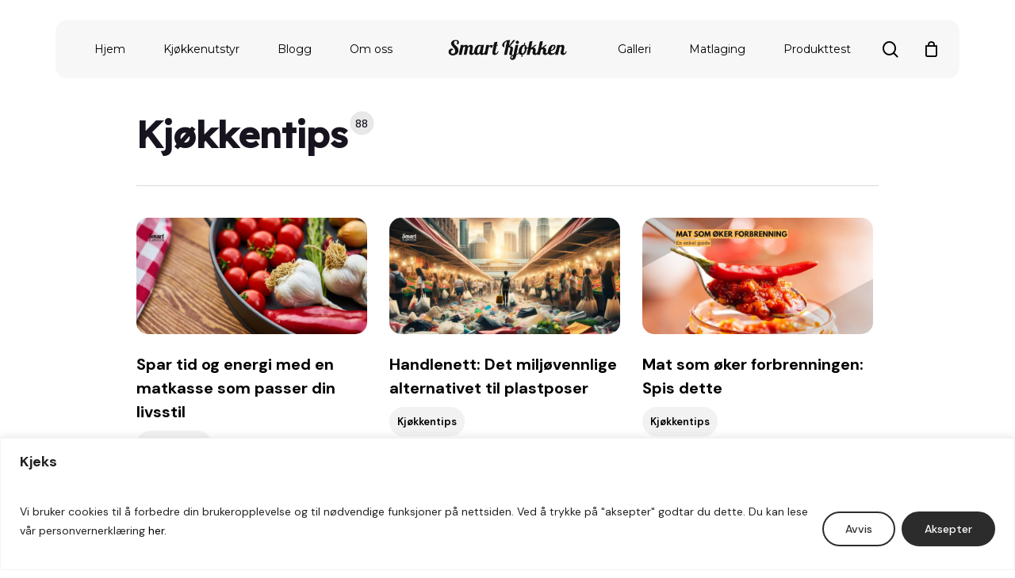

--- FILE ---
content_type: text/html; charset=UTF-8
request_url: https://smartkjokken.no/blogg/category/kjokkentips/
body_size: 36753
content:
<!doctype html>
<html lang="nb-NO" prefix="og: https://ogp.me/ns#" class="no-js">
<head>
	<meta charset="UTF-8">
	<meta name="viewport" content="width=device-width, initial-scale=1, maximum-scale=1, user-scalable=0" /><script>window.koko_analytics = {"url":"https:\/\/smartkjokken.no\/koko-analytics-collect.php","post_id":-1,"use_cookie":1,"cookie_path":"\/","dnt":true};</script><!-- Start of Judge.me Core -->
<script data-cfasync='false' class='jdgm-settings-script'>window.jdgmSettings={"pagination":5,"disable_web_reviews":false,"badge_no_review_text":"Ingen anmeldelser","badge_n_reviews_text":"{{ n }} anmeldelse/vurderinger","hide_badge_preview_if_no_reviews":true,"badge_hide_text":false,"enforce_center_preview_badge":false,"widget_title":"Kundeanmeldelser","widget_open_form_text":"Skriv en omtale","widget_close_form_text":"Avbryt omtale","widget_refresh_page_text":"Oppdater side","widget_summary_text":"Basert på {{ number_of_reviews }} anmeldelse/vurderinger","widget_no_review_text":"Ingen omtaler ennå","widget_name_field_text":"Navn","widget_verified_name_field_text":"Verifisert navn (offentlig)","widget_name_placeholder_text":"Skriv inn navnet ditt (offentlig)","widget_required_field_error_text":"Dette feltet er obligatorisk.","widget_email_field_text":"e-post","widget_verified_email_field_text":"Verifisert e-post (privat, kan ikke redigeres)","widget_email_placeholder_text":"Skriv inn din e-postadresse (privat)","widget_email_field_error_text":"Vennligst skriv inn en gyldig e-post adresse.","widget_rating_field_text":"Vurdering","widget_review_title_field_text":"Gjennomgå tittel","widget_review_title_placeholder_text":"Gi din anmeldelse en tittel","widget_review_body_field_text":"Anmeldelse","widget_review_body_placeholder_text":"Skriv dine kommentarer her","widget_pictures_field_text":"Bilde/Video (valgfritt)","widget_submit_review_text":"Send anmeldelse","widget_submit_verified_review_text":"Send Verifisert Anmeldelse","widget_submit_success_msg_with_auto_publish":"Takk skal du ha! Oppdater siden om noen få øyeblikk for å se gjennomgangen din. Du kan fjerne eller redigere anmeldelsen din ved å logge på \u003ca href='https://judge.me/login' target='_blank' rel='nofollow noopener'\u003eJudge.me\u003c/a\u003e","widget_submit_success_msg_no_auto_publish":"Takk skal du ha! Din anmeldelse vil bli publisert så snart den er godkjent av butikkadministratoren. Du kan fjerne eller redigere anmeldelsen din ved å logge på \u003ca href='https://judge.me/login' target='_blank' rel='nofollow noopener'\u003eJudge.me\u003c/a\u003e","widget_show_default_reviews_out_of_total_text":"Viser {{ n_reviews_shown }} ut av {{ n_reviews }} anmeldelser.","widget_show_all_link_text":"Vis alt","widget_show_less_link_text":"Vis mindre","widget_author_said_text":"{{ reviewer_name }} sa:","widget_days_text":"{{ n }} dager siden","widget_weeks_text":"{{ n }} uke/uker siden","widget_months_text":"{{ n }} måned/måneder siden","widget_years_text":"{{ n }} år/år siden","widget_yesterday_text":"I går","widget_today_text":"I dag","widget_replied_text":"\u003e\u003e {{ shop_name }} svarte:","widget_read_more_text":"Les mer","widget_rating_filter_see_all_text":"Se alle omtaler","widget_sorting_most_recent_text":"Senest","widget_sorting_highest_rating_text":"Høyeste vurdering","widget_sorting_lowest_rating_text":"Laveste vurdering","widget_sorting_with_pictures_text":"Bare bilder","widget_sorting_most_helpful_text":"Mest nyttige","widget_open_question_form_text":"Spør et spørsmål","widget_reviews_subtab_text":"anmeldelser","widget_questions_subtab_text":"spørsmål","widget_question_label_text":"Spørsmål","widget_answer_label_text":"Svar","widget_question_placeholder_text":"Skriv ditt spørsmål her","widget_submit_question_text":"Send spørsmål","widget_question_submit_success_text":"Takk for ditt spørsmål! Vi vil varsle deg og spørsmålet ditt vil bli publisert når det blir besvart.","verified_badge_text":"verifisert","verified_badge_placement":"left-of-reviewer-name","widget_hide_border":false,"widget_social_share":false,"widget_thumb":false,"widget_review_location_show":false,"widget_location_format":"country_iso_code","all_reviews_include_out_of_store_products":true,"all_reviews_out_of_store_text":"(ute av butikken)","all_reviews_product_name_prefix_text":"handle om","enable_review_pictures":true,"enable_question_anwser":false,"widget_theme":"carousel","review_date_format":"dd/mm/yy","widget_product_reviews_subtab_text":"Produktanmeldelser","widget_shop_reviews_subtab_text":"Butikkanmeldelser","widget_sorting_pictures_first_text":"Bilder først","floating_tab_button_name":"★ Judge.me Anmeldelser","floating_tab_title":"La kundene snakke for oss","floating_tab_url":"","floating_tab_url_enabled":false,"all_reviews_text_badge_text":"Kunder vurderer oss {{ shop.metafields.judgeme.all_reviews_rating | round: 1 }}/5 basert på {{ shop.metafields.judgeme.all_reviews_count }} anmeldelser.","all_reviews_text_badge_text_branded_style":"{{ shop.metafields.judgeme.all_reviews_rating | round: 1 }} out of 5 stars based on {{ shop.metafields.judgeme.all_reviews_count }} reviews","all_reviews_text_badge_url":"","featured_carousel_title":"La kundene snakke for oss","featured_carousel_count_text":"fra {{ n }} anmeldelser","featured_carousel_url":"","featured_carousel_height":180,"verified_count_badge_style":"branded","verified_count_badge_url":"","widget_show_histogram":false,"widget_pagination_use_custom_color":true,"picture_reminder_submit_button":"Last opp bilder","widget_sorting_videos_first_text":"Videoer først","widget_review_pending_text":"I påvente av","remove_microdata_snippet":false,"preview_badge_no_question_text":"Ingen spørsmål","preview_badge_n_question_text":"{{ number_of_questions }} spørsmål/spørsmål","widget_search_bar_placeholder":"Søk anmeldelser","widget_sorting_verified_only_text":"Bekreftet bare","featured_carousel_verified_badge_enable":true,"featured_carousel_more_reviews_button_text":"Read more reviews","featured_carousel_view_product_button_text":"View product","all_reviews_page_load_more_text":"Last inn flere anmeldelser","widget_advanced_speed_features":5,"widget_public_name_text":"vises offentlig som","default_reviewer_name_has_non_latin":true,"widget_reviewer_anonymous":"Anonym","medals_widget_title":"Judge.me gjennomgår medaljer","widget_invalid_yt_video_url_error_text":"Ikke en YouTube -videoadresse","widget_max_length_field_error_text":"Angi ikke mer enn {0} tegn.","widget_verified_by_shop_text":"Verifisert av Shop","widget_load_with_code_splitting":true,"widget_ugc_title":"Laget av oss, delt av deg","widget_ugc_subtitle":"Tagg oss for å se bildet ditt på siden vår","widget_ugc_primary_button_text":"Kjøp nå","widget_ugc_secondary_button_text":"Last mer","widget_ugc_reviews_button_text":"Se anmeldelser","widget_primary_color":"#000000","widget_summary_average_rating_text":"{{ average_rating }} av 5","widget_media_grid_title":"Kundebilder og videoer","widget_media_grid_see_more_text":"Se mer","widget_round_style":true,"widget_verified_by_judgeme_text":"Verifisert av Judge.me","widget_verified_by_judgeme_text_in_store_medals":"Verified by Judge.me","widget_media_field_exceed_quantity_message":"Beklager, vi kan bare godta {{ max_media }} for én anmeldelse.","widget_media_field_exceed_limit_message":"{{ file_name }} er for stor, velg en {{ media_type }} mindre enn {{ size_limit }}MB.","widget_review_submitted_text":"Anmeldelse sendt inn!","widget_question_submitted_text":"Spørsmål sendt!","widget_close_form_text_question":"Avbryt","widget_write_your_answer_here_text":"Skriv svaret ditt her","widget_show_collected_by_judgeme":true,"widget_collected_by_judgeme_text":"samlet av Judge.me","widget_load_more_text":"Last mer","widget_load_more_color":"#e5edf1","widget_full_review_text":"Full anmeldelse","widget_read_more_reviews_text":"Les flere anmeldelser","widget_read_questions_text":"Les spørsmål","widget_questions_and_answers_text":"Spørsmål og svar","widget_verified_by_text":"Verifisert av","widget_number_of_reviews_text":"{{ number_of_reviews }} anmeldelser","widget_back_button_text":"Tilbake","widget_next_button_text":"Neste","widget_custom_forms_filter_button":"Filters","how_reviews_are_collected":"Hvordan indsamles anmeldelser?","widget_gdpr_statement":"hvordan vi bruker opplysningene dine: vi kontakter deg bare om anmeldelsen du har skrevet, og bare hvis det er nødvendig. ved å sende inn en anmeldelse godtar du Judge.me's \u003ca href='https://judge.me/terms' target='_blank' rel='nofollow noopener'\u003evilkår og betingelser\u003c/a\u003e og \u003ca href='https://judge.me/privacy' target='_blank' rel='nofollow noopener'\u003epersonvernerklæring\u003c/a\u003e og retningslinjer for \u003ca href='https://judge.me/content-policy' target='_blank' rel='nofollow noopener'\u003einnhold\u003c/a\u003e.","platform":"woocommerce","branding_url":"https://judge.me/reviews","branding_text":"Drevet av Judge.me","locale":"en","reply_name":"Smart Kjøkken","widget_version":"3.0","footer":true,"autopublish":true,"review_dates":true,"enable_custom_form":false,"can_be_branded":false};</script> <style class='jdgm-settings-style'>.jdgm-xx{left:0}:root{--jdgm-primary-color:#000;--jdgm-secondary-color:rgba(0,0,0,0.1);--jdgm-star-color:#000;--jdgm-paginate-color:#e5edf1;--jdgm-border-radius:10}.jdgm-histogram__bar-content{background-color:#000}.jdgm-rev[data-verified-buyer=true] .jdgm-rev__icon.jdgm-rev__icon:after,.jdgm-rev__buyer-badge.jdgm-rev__buyer-badge{color:white;background-color:#000}.jdgm-review-widget--small .jdgm-gallery.jdgm-gallery .jdgm-gallery__thumbnail-link:nth-child(8) .jdgm-gallery__thumbnail-wrapper.jdgm-gallery__thumbnail-wrapper:before{content:"Se mer"}@media only screen and (min-width: 768px){.jdgm-gallery.jdgm-gallery .jdgm-gallery__thumbnail-link:nth-child(8) .jdgm-gallery__thumbnail-wrapper.jdgm-gallery__thumbnail-wrapper:before{content:"Se mer"}}.jdgm-prev-badge[data-average-rating='0.00']{display:none !important}.jdgm-author-all-initials{display:none !important}.jdgm-author-last-initial{display:none !important}.jdgm-rev-widg__title{visibility:hidden}.jdgm-rev-widg__summary-text{visibility:hidden}.jdgm-prev-badge__text{visibility:hidden}.jdgm-rev__replier:before{content:'smrt-k.reboot.no'}.jdgm-rev__prod-link-prefix:before{content:'handle om'}.jdgm-rev__out-of-store-text:before{content:'(ute av butikken)'}@media only screen and (min-width: 768px){.jdgm-rev__pics .jdgm-rev_all-rev-page-picture-separator,.jdgm-rev__pics .jdgm-rev__product-picture{display:none}}@media only screen and (max-width: 768px){.jdgm-rev__pics .jdgm-rev_all-rev-page-picture-separator,.jdgm-rev__pics .jdgm-rev__product-picture{display:none}}.jdgm-histogram{display:none !important}.jdgm-widget .jdgm-sort-dropdown-wrapper{margin-top:12px}
</style> <script data-cfasync="false" type="text/javascript" async src="https://cdn.judge.me/widget_v3/theme/carousel.js" id="judgeme_widget_carousel_js"></script>
<link id="judgeme_widget_carousel_css" rel="stylesheet" type="text/css" media="nope!" onload="this.media='all'" href="https://cdn.judge.me/widget_v3/theme/carousel.css"><style class='jdgm-miracle-styles'>
  @-webkit-keyframes jdgm-spin{0%{-webkit-transform:rotate(0deg);-ms-transform:rotate(0deg);transform:rotate(0deg)}100%{-webkit-transform:rotate(359deg);-ms-transform:rotate(359deg);transform:rotate(359deg)}}@keyframes jdgm-spin{0%{-webkit-transform:rotate(0deg);-ms-transform:rotate(0deg);transform:rotate(0deg)}100%{-webkit-transform:rotate(359deg);-ms-transform:rotate(359deg);transform:rotate(359deg)}}@font-face{font-family:'JudgemeStar';src:url("[data-uri]") format("woff");font-weight:normal;font-style:normal}.jdgm-star{font-family:'JudgemeStar';display:inline !important;text-decoration:none !important;padding:0 4px 0 0 !important;margin:0 !important;font-weight:bold;opacity:1;-webkit-font-smoothing:antialiased;-moz-osx-font-smoothing:grayscale}.jdgm-star:hover{opacity:1}.jdgm-star:last-of-type{padding:0 !important}.jdgm-star.jdgm--on:before{content:"\e000"}.jdgm-star.jdgm--off:before{content:"\e001"}.jdgm-star.jdgm--half:before{content:"\e002"}.jdgm-widget *{margin:0;line-height:1.4;-webkit-box-sizing:border-box;-moz-box-sizing:border-box;box-sizing:border-box;-webkit-overflow-scrolling:touch}.jdgm-hidden{display:none !important;visibility:hidden !important}.jdgm-temp-hidden{display:none}.jdgm-spinner{width:40px;height:40px;margin:auto;border-radius:50%;border-top:2px solid #eee;border-right:2px solid #eee;border-bottom:2px solid #eee;border-left:2px solid #ccc;-webkit-animation:jdgm-spin 0.8s infinite linear;animation:jdgm-spin 0.8s infinite linear}.jdgm-prev-badge{display:block !important}

</style>

<script data-cfasync='false' class='jdgm-script'>
!function(e){window.jdgm=window.jdgm||{},jdgm.CDN_HOST="https://cdn.judge.me/",
jdgm.docReady=function(d){(e.attachEvent?"complete"===e.readyState:"loading"!==e.readyState)?
setTimeout(d,0):e.addEventListener("DOMContentLoaded",d)},jdgm.loadCSS=function(d,t,o,a){
!o&&jdgm.loadCSS.requestedUrls.indexOf(d)>=0||(jdgm.loadCSS.requestedUrls.push(d),
(a=e.createElement("link")).rel="stylesheet",a.class="jdgm-stylesheet",a.media="nope!",
a.href=d,a.onload=function(){this.media="all",t&&setTimeout(t)},e.body.appendChild(a))},
jdgm.loadCSS.requestedUrls=[],jdgm.docReady(function(){(window.jdgmLoadCSS||e.querySelectorAll(
".jdgm-widget, .jdgm-all-reviews-page").length>0)&&(jdgmSettings.widget_load_with_code_splitting?
parseFloat(jdgmSettings.widget_version)>=3?jdgm.loadCSS(jdgm.CDN_HOST+"widget_v3/base.css"):
jdgm.loadCSS(jdgm.CDN_HOST+"widget/base.css"):jdgm.loadCSS(jdgm.CDN_HOST+"shopify_v2.css"))})}(document);
</script>
<script async data-cfasync="false" type="text/javascript" src="https://cdn.judge.me/loader.js"></script>
<noscript><link rel="stylesheet" type="text/css" media="all" href="https://cdn.judge.me/shopify_v2.css"></noscript>
<!-- End of Judge.me Core -->

<!-- Search Engine Optimization by Rank Math - https://rankmath.com/ -->
<title>Kjøkkentips - Smart Kjøkken</title>
<meta name="robots" content="index, follow, max-snippet:-1, max-video-preview:-1, max-image-preview:large"/>
<link rel="canonical" href="https://smartkjokken.no/blogg/category/kjokkentips/" />
<link rel="next" href="https://smartkjokken.no/blogg/category/kjokkentips/page/2/" />
<meta property="og:locale" content="nb_NO" />
<meta property="og:type" content="article" />
<meta property="og:title" content="Kjøkkentips - Smart Kjøkken" />
<meta property="og:url" content="https://smartkjokken.no/blogg/category/kjokkentips/" />
<meta property="og:site_name" content="Smartkjokken" />
<meta property="og:image" content="https://smartkjokken.no/wp-content/uploads/2023/06/Design-uten-navn-19.jpg" />
<meta property="og:image:secure_url" content="https://smartkjokken.no/wp-content/uploads/2023/06/Design-uten-navn-19.jpg" />
<meta property="og:image:width" content="1200" />
<meta property="og:image:height" content="630" />
<meta property="og:image:alt" content="smartkjøkken" />
<meta property="og:image:type" content="image/jpeg" />
<meta name="twitter:card" content="summary_large_image" />
<meta name="twitter:title" content="Kjøkkentips - Smart Kjøkken" />
<meta name="twitter:image" content="https://smartkjokken.no/wp-content/uploads/2023/06/Design-uten-navn-19.jpg" />
<meta name="twitter:label1" content="Innlegg" />
<meta name="twitter:data1" content="88" />
<script type="application/ld+json" class="rank-math-schema">{"@context":"https://schema.org","@graph":[{"@type":"Person","@id":"https://smartkjokken.no/#person","name":"Herman","image":{"@type":"ImageObject","@id":"https://smartkjokken.no/#logo","url":"https://smartkjokken.no/wp-content/uploads/2023/01/unnamed-6.png","contentUrl":"https://smartkjokken.no/wp-content/uploads/2023/01/unnamed-6.png","caption":"Smartkjokken","inLanguage":"nb-NO","width":"100","height":"100"}},{"@type":"WebSite","@id":"https://smartkjokken.no/#website","url":"https://smartkjokken.no","name":"Smartkjokken","publisher":{"@id":"https://smartkjokken.no/#person"},"inLanguage":"nb-NO"},{"@type":"BreadcrumbList","@id":"https://smartkjokken.no/blogg/category/kjokkentips/#breadcrumb","itemListElement":[{"@type":"ListItem","position":"1","item":{"@id":"https://smartkjokken.no","name":"Hjem"}},{"@type":"ListItem","position":"2","item":{"@id":"https://smartkjokken.no/blogg/category/kjokkentips/","name":"Kj\u00f8kkentips"}}]},{"@type":"CollectionPage","@id":"https://smartkjokken.no/blogg/category/kjokkentips/#webpage","url":"https://smartkjokken.no/blogg/category/kjokkentips/","name":"Kj\u00f8kkentips - Smart Kj\u00f8kken","isPartOf":{"@id":"https://smartkjokken.no/#website"},"inLanguage":"nb-NO","breadcrumb":{"@id":"https://smartkjokken.no/blogg/category/kjokkentips/#breadcrumb"}}]}</script>
<!-- /Rank Math WordPress SEO plugin -->

<link rel='dns-prefetch' href='//kit.fontawesome.com' />
<link rel='dns-prefetch' href='//fonts.googleapis.com' />
<link rel="alternate" type="application/rss+xml" title="Smart Kjøkken &raquo; strøm" href="https://smartkjokken.no/feed/" />
<link rel="alternate" type="application/rss+xml" title="Smart Kjøkken &raquo; kommentarstrøm" href="https://smartkjokken.no/comments/feed/" />
<link rel="alternate" type="application/rss+xml" title="Smart Kjøkken &raquo; Kjøkkentips kategori-strøm" href="https://smartkjokken.no/blogg/category/kjokkentips/feed/" />
<link rel="preload" href="https://smartkjokken.no/wp-content/themes/salient/css/fonts/icomoon.woff?v=1.6" as="font" type="font/woff" crossorigin="anonymous">		<!-- This site uses the Google Analytics by MonsterInsights plugin v8.20.1 - Using Analytics tracking - https://www.monsterinsights.com/ -->
							<script src="//www.googletagmanager.com/gtag/js?id=G-3B03GJZKBS"  data-cfasync="false" data-wpfc-render="false" type="text/javascript" async></script>
			<script data-cfasync="false" data-wpfc-render="false" type="text/javascript">
				var mi_version = '8.20.1';
				var mi_track_user = true;
				var mi_no_track_reason = '';
				
								var disableStrs = [
										'ga-disable-G-3B03GJZKBS',
									];

				/* Function to detect opted out users */
				function __gtagTrackerIsOptedOut() {
					for (var index = 0; index < disableStrs.length; index++) {
						if (document.cookie.indexOf(disableStrs[index] + '=true') > -1) {
							return true;
						}
					}

					return false;
				}

				/* Disable tracking if the opt-out cookie exists. */
				if (__gtagTrackerIsOptedOut()) {
					for (var index = 0; index < disableStrs.length; index++) {
						window[disableStrs[index]] = true;
					}
				}

				/* Opt-out function */
				function __gtagTrackerOptout() {
					for (var index = 0; index < disableStrs.length; index++) {
						document.cookie = disableStrs[index] + '=true; expires=Thu, 31 Dec 2099 23:59:59 UTC; path=/';
						window[disableStrs[index]] = true;
					}
				}

				if ('undefined' === typeof gaOptout) {
					function gaOptout() {
						__gtagTrackerOptout();
					}
				}
								window.dataLayer = window.dataLayer || [];

				window.MonsterInsightsDualTracker = {
					helpers: {},
					trackers: {},
				};
				if (mi_track_user) {
					function __gtagDataLayer() {
						dataLayer.push(arguments);
					}

					function __gtagTracker(type, name, parameters) {
						if (!parameters) {
							parameters = {};
						}

						if (parameters.send_to) {
							__gtagDataLayer.apply(null, arguments);
							return;
						}

						if (type === 'event') {
														parameters.send_to = monsterinsights_frontend.v4_id;
							var hookName = name;
							if (typeof parameters['event_category'] !== 'undefined') {
								hookName = parameters['event_category'] + ':' + name;
							}

							if (typeof MonsterInsightsDualTracker.trackers[hookName] !== 'undefined') {
								MonsterInsightsDualTracker.trackers[hookName](parameters);
							} else {
								__gtagDataLayer('event', name, parameters);
							}
							
						} else {
							__gtagDataLayer.apply(null, arguments);
						}
					}

					__gtagTracker('js', new Date());
					__gtagTracker('set', {
						'developer_id.dZGIzZG': true,
											});
										__gtagTracker('config', 'G-3B03GJZKBS', {"forceSSL":"true","link_attribution":"true"} );
															window.gtag = __gtagTracker;										(function () {
						/* https://developers.google.com/analytics/devguides/collection/analyticsjs/ */
						/* ga and __gaTracker compatibility shim. */
						var noopfn = function () {
							return null;
						};
						var newtracker = function () {
							return new Tracker();
						};
						var Tracker = function () {
							return null;
						};
						var p = Tracker.prototype;
						p.get = noopfn;
						p.set = noopfn;
						p.send = function () {
							var args = Array.prototype.slice.call(arguments);
							args.unshift('send');
							__gaTracker.apply(null, args);
						};
						var __gaTracker = function () {
							var len = arguments.length;
							if (len === 0) {
								return;
							}
							var f = arguments[len - 1];
							if (typeof f !== 'object' || f === null || typeof f.hitCallback !== 'function') {
								if ('send' === arguments[0]) {
									var hitConverted, hitObject = false, action;
									if ('event' === arguments[1]) {
										if ('undefined' !== typeof arguments[3]) {
											hitObject = {
												'eventAction': arguments[3],
												'eventCategory': arguments[2],
												'eventLabel': arguments[4],
												'value': arguments[5] ? arguments[5] : 1,
											}
										}
									}
									if ('pageview' === arguments[1]) {
										if ('undefined' !== typeof arguments[2]) {
											hitObject = {
												'eventAction': 'page_view',
												'page_path': arguments[2],
											}
										}
									}
									if (typeof arguments[2] === 'object') {
										hitObject = arguments[2];
									}
									if (typeof arguments[5] === 'object') {
										Object.assign(hitObject, arguments[5]);
									}
									if ('undefined' !== typeof arguments[1].hitType) {
										hitObject = arguments[1];
										if ('pageview' === hitObject.hitType) {
											hitObject.eventAction = 'page_view';
										}
									}
									if (hitObject) {
										action = 'timing' === arguments[1].hitType ? 'timing_complete' : hitObject.eventAction;
										hitConverted = mapArgs(hitObject);
										__gtagTracker('event', action, hitConverted);
									}
								}
								return;
							}

							function mapArgs(args) {
								var arg, hit = {};
								var gaMap = {
									'eventCategory': 'event_category',
									'eventAction': 'event_action',
									'eventLabel': 'event_label',
									'eventValue': 'event_value',
									'nonInteraction': 'non_interaction',
									'timingCategory': 'event_category',
									'timingVar': 'name',
									'timingValue': 'value',
									'timingLabel': 'event_label',
									'page': 'page_path',
									'location': 'page_location',
									'title': 'page_title',
								};
								for (arg in args) {
																		if (!(!args.hasOwnProperty(arg) || !gaMap.hasOwnProperty(arg))) {
										hit[gaMap[arg]] = args[arg];
									} else {
										hit[arg] = args[arg];
									}
								}
								return hit;
							}

							try {
								f.hitCallback();
							} catch (ex) {
							}
						};
						__gaTracker.create = newtracker;
						__gaTracker.getByName = newtracker;
						__gaTracker.getAll = function () {
							return [];
						};
						__gaTracker.remove = noopfn;
						__gaTracker.loaded = true;
						window['__gaTracker'] = __gaTracker;
					})();
									} else {
										console.log("");
					(function () {
						function __gtagTracker() {
							return null;
						}

						window['__gtagTracker'] = __gtagTracker;
						window['gtag'] = __gtagTracker;
					})();
									}
			</script>
				<!-- / Google Analytics by MonsterInsights -->
		<link rel='stylesheet' id='wp-block-library-css' href='https://smartkjokken.no/wp-includes/css/dist/block-library/style.min.css?ver=6.3.2' type='text/css' media='all' />
<link rel='stylesheet' id='wpfnl-blocks-style-css' href='https://smartkjokken.no/wp-content/plugins/wpfunnels/includes/core/widgets/block/assets/dist/wpfnl-blocks-style.css?ver=2.0.3' type='text/css' media='all' />
<style id='classic-theme-styles-inline-css' type='text/css'>
/*! This file is auto-generated */
.wp-block-button__link{color:#fff;background-color:#32373c;border-radius:9999px;box-shadow:none;text-decoration:none;padding:calc(.667em + 2px) calc(1.333em + 2px);font-size:1.125em}.wp-block-file__button{background:#32373c;color:#fff;text-decoration:none}
</style>
<style id='global-styles-inline-css' type='text/css'>
body{--wp--preset--color--black: #000000;--wp--preset--color--cyan-bluish-gray: #abb8c3;--wp--preset--color--white: #ffffff;--wp--preset--color--pale-pink: #f78da7;--wp--preset--color--vivid-red: #cf2e2e;--wp--preset--color--luminous-vivid-orange: #ff6900;--wp--preset--color--luminous-vivid-amber: #fcb900;--wp--preset--color--light-green-cyan: #7bdcb5;--wp--preset--color--vivid-green-cyan: #00d084;--wp--preset--color--pale-cyan-blue: #8ed1fc;--wp--preset--color--vivid-cyan-blue: #0693e3;--wp--preset--color--vivid-purple: #9b51e0;--wp--preset--gradient--vivid-cyan-blue-to-vivid-purple: linear-gradient(135deg,rgba(6,147,227,1) 0%,rgb(155,81,224) 100%);--wp--preset--gradient--light-green-cyan-to-vivid-green-cyan: linear-gradient(135deg,rgb(122,220,180) 0%,rgb(0,208,130) 100%);--wp--preset--gradient--luminous-vivid-amber-to-luminous-vivid-orange: linear-gradient(135deg,rgba(252,185,0,1) 0%,rgba(255,105,0,1) 100%);--wp--preset--gradient--luminous-vivid-orange-to-vivid-red: linear-gradient(135deg,rgba(255,105,0,1) 0%,rgb(207,46,46) 100%);--wp--preset--gradient--very-light-gray-to-cyan-bluish-gray: linear-gradient(135deg,rgb(238,238,238) 0%,rgb(169,184,195) 100%);--wp--preset--gradient--cool-to-warm-spectrum: linear-gradient(135deg,rgb(74,234,220) 0%,rgb(151,120,209) 20%,rgb(207,42,186) 40%,rgb(238,44,130) 60%,rgb(251,105,98) 80%,rgb(254,248,76) 100%);--wp--preset--gradient--blush-light-purple: linear-gradient(135deg,rgb(255,206,236) 0%,rgb(152,150,240) 100%);--wp--preset--gradient--blush-bordeaux: linear-gradient(135deg,rgb(254,205,165) 0%,rgb(254,45,45) 50%,rgb(107,0,62) 100%);--wp--preset--gradient--luminous-dusk: linear-gradient(135deg,rgb(255,203,112) 0%,rgb(199,81,192) 50%,rgb(65,88,208) 100%);--wp--preset--gradient--pale-ocean: linear-gradient(135deg,rgb(255,245,203) 0%,rgb(182,227,212) 50%,rgb(51,167,181) 100%);--wp--preset--gradient--electric-grass: linear-gradient(135deg,rgb(202,248,128) 0%,rgb(113,206,126) 100%);--wp--preset--gradient--midnight: linear-gradient(135deg,rgb(2,3,129) 0%,rgb(40,116,252) 100%);--wp--preset--font-size--small: 13px;--wp--preset--font-size--medium: 20px;--wp--preset--font-size--large: 36px;--wp--preset--font-size--x-large: 42px;--wp--preset--spacing--20: 0.44rem;--wp--preset--spacing--30: 0.67rem;--wp--preset--spacing--40: 1rem;--wp--preset--spacing--50: 1.5rem;--wp--preset--spacing--60: 2.25rem;--wp--preset--spacing--70: 3.38rem;--wp--preset--spacing--80: 5.06rem;--wp--preset--shadow--natural: 6px 6px 9px rgba(0, 0, 0, 0.2);--wp--preset--shadow--deep: 12px 12px 50px rgba(0, 0, 0, 0.4);--wp--preset--shadow--sharp: 6px 6px 0px rgba(0, 0, 0, 0.2);--wp--preset--shadow--outlined: 6px 6px 0px -3px rgba(255, 255, 255, 1), 6px 6px rgba(0, 0, 0, 1);--wp--preset--shadow--crisp: 6px 6px 0px rgba(0, 0, 0, 1);}:where(.is-layout-flex){gap: 0.5em;}:where(.is-layout-grid){gap: 0.5em;}body .is-layout-flow > .alignleft{float: left;margin-inline-start: 0;margin-inline-end: 2em;}body .is-layout-flow > .alignright{float: right;margin-inline-start: 2em;margin-inline-end: 0;}body .is-layout-flow > .aligncenter{margin-left: auto !important;margin-right: auto !important;}body .is-layout-constrained > .alignleft{float: left;margin-inline-start: 0;margin-inline-end: 2em;}body .is-layout-constrained > .alignright{float: right;margin-inline-start: 2em;margin-inline-end: 0;}body .is-layout-constrained > .aligncenter{margin-left: auto !important;margin-right: auto !important;}body .is-layout-constrained > :where(:not(.alignleft):not(.alignright):not(.alignfull)){max-width: var(--wp--style--global--content-size);margin-left: auto !important;margin-right: auto !important;}body .is-layout-constrained > .alignwide{max-width: var(--wp--style--global--wide-size);}body .is-layout-flex{display: flex;}body .is-layout-flex{flex-wrap: wrap;align-items: center;}body .is-layout-flex > *{margin: 0;}body .is-layout-grid{display: grid;}body .is-layout-grid > *{margin: 0;}:where(.wp-block-columns.is-layout-flex){gap: 2em;}:where(.wp-block-columns.is-layout-grid){gap: 2em;}:where(.wp-block-post-template.is-layout-flex){gap: 1.25em;}:where(.wp-block-post-template.is-layout-grid){gap: 1.25em;}.has-black-color{color: var(--wp--preset--color--black) !important;}.has-cyan-bluish-gray-color{color: var(--wp--preset--color--cyan-bluish-gray) !important;}.has-white-color{color: var(--wp--preset--color--white) !important;}.has-pale-pink-color{color: var(--wp--preset--color--pale-pink) !important;}.has-vivid-red-color{color: var(--wp--preset--color--vivid-red) !important;}.has-luminous-vivid-orange-color{color: var(--wp--preset--color--luminous-vivid-orange) !important;}.has-luminous-vivid-amber-color{color: var(--wp--preset--color--luminous-vivid-amber) !important;}.has-light-green-cyan-color{color: var(--wp--preset--color--light-green-cyan) !important;}.has-vivid-green-cyan-color{color: var(--wp--preset--color--vivid-green-cyan) !important;}.has-pale-cyan-blue-color{color: var(--wp--preset--color--pale-cyan-blue) !important;}.has-vivid-cyan-blue-color{color: var(--wp--preset--color--vivid-cyan-blue) !important;}.has-vivid-purple-color{color: var(--wp--preset--color--vivid-purple) !important;}.has-black-background-color{background-color: var(--wp--preset--color--black) !important;}.has-cyan-bluish-gray-background-color{background-color: var(--wp--preset--color--cyan-bluish-gray) !important;}.has-white-background-color{background-color: var(--wp--preset--color--white) !important;}.has-pale-pink-background-color{background-color: var(--wp--preset--color--pale-pink) !important;}.has-vivid-red-background-color{background-color: var(--wp--preset--color--vivid-red) !important;}.has-luminous-vivid-orange-background-color{background-color: var(--wp--preset--color--luminous-vivid-orange) !important;}.has-luminous-vivid-amber-background-color{background-color: var(--wp--preset--color--luminous-vivid-amber) !important;}.has-light-green-cyan-background-color{background-color: var(--wp--preset--color--light-green-cyan) !important;}.has-vivid-green-cyan-background-color{background-color: var(--wp--preset--color--vivid-green-cyan) !important;}.has-pale-cyan-blue-background-color{background-color: var(--wp--preset--color--pale-cyan-blue) !important;}.has-vivid-cyan-blue-background-color{background-color: var(--wp--preset--color--vivid-cyan-blue) !important;}.has-vivid-purple-background-color{background-color: var(--wp--preset--color--vivid-purple) !important;}.has-black-border-color{border-color: var(--wp--preset--color--black) !important;}.has-cyan-bluish-gray-border-color{border-color: var(--wp--preset--color--cyan-bluish-gray) !important;}.has-white-border-color{border-color: var(--wp--preset--color--white) !important;}.has-pale-pink-border-color{border-color: var(--wp--preset--color--pale-pink) !important;}.has-vivid-red-border-color{border-color: var(--wp--preset--color--vivid-red) !important;}.has-luminous-vivid-orange-border-color{border-color: var(--wp--preset--color--luminous-vivid-orange) !important;}.has-luminous-vivid-amber-border-color{border-color: var(--wp--preset--color--luminous-vivid-amber) !important;}.has-light-green-cyan-border-color{border-color: var(--wp--preset--color--light-green-cyan) !important;}.has-vivid-green-cyan-border-color{border-color: var(--wp--preset--color--vivid-green-cyan) !important;}.has-pale-cyan-blue-border-color{border-color: var(--wp--preset--color--pale-cyan-blue) !important;}.has-vivid-cyan-blue-border-color{border-color: var(--wp--preset--color--vivid-cyan-blue) !important;}.has-vivid-purple-border-color{border-color: var(--wp--preset--color--vivid-purple) !important;}.has-vivid-cyan-blue-to-vivid-purple-gradient-background{background: var(--wp--preset--gradient--vivid-cyan-blue-to-vivid-purple) !important;}.has-light-green-cyan-to-vivid-green-cyan-gradient-background{background: var(--wp--preset--gradient--light-green-cyan-to-vivid-green-cyan) !important;}.has-luminous-vivid-amber-to-luminous-vivid-orange-gradient-background{background: var(--wp--preset--gradient--luminous-vivid-amber-to-luminous-vivid-orange) !important;}.has-luminous-vivid-orange-to-vivid-red-gradient-background{background: var(--wp--preset--gradient--luminous-vivid-orange-to-vivid-red) !important;}.has-very-light-gray-to-cyan-bluish-gray-gradient-background{background: var(--wp--preset--gradient--very-light-gray-to-cyan-bluish-gray) !important;}.has-cool-to-warm-spectrum-gradient-background{background: var(--wp--preset--gradient--cool-to-warm-spectrum) !important;}.has-blush-light-purple-gradient-background{background: var(--wp--preset--gradient--blush-light-purple) !important;}.has-blush-bordeaux-gradient-background{background: var(--wp--preset--gradient--blush-bordeaux) !important;}.has-luminous-dusk-gradient-background{background: var(--wp--preset--gradient--luminous-dusk) !important;}.has-pale-ocean-gradient-background{background: var(--wp--preset--gradient--pale-ocean) !important;}.has-electric-grass-gradient-background{background: var(--wp--preset--gradient--electric-grass) !important;}.has-midnight-gradient-background{background: var(--wp--preset--gradient--midnight) !important;}.has-small-font-size{font-size: var(--wp--preset--font-size--small) !important;}.has-medium-font-size{font-size: var(--wp--preset--font-size--medium) !important;}.has-large-font-size{font-size: var(--wp--preset--font-size--large) !important;}.has-x-large-font-size{font-size: var(--wp--preset--font-size--x-large) !important;}
.wp-block-navigation a:where(:not(.wp-element-button)){color: inherit;}
:where(.wp-block-post-template.is-layout-flex){gap: 1.25em;}:where(.wp-block-post-template.is-layout-grid){gap: 1.25em;}
:where(.wp-block-columns.is-layout-flex){gap: 2em;}:where(.wp-block-columns.is-layout-grid){gap: 2em;}
.wp-block-pullquote{font-size: 1.5em;line-height: 1.6;}
</style>
<link rel='stylesheet' id='woocommerce-layout-css' href='https://smartkjokken.no/wp-content/plugins/woocommerce/assets/css/woocommerce-layout.css?ver=8.9.3' type='text/css' media='all' />
<link rel='stylesheet' id='woocommerce-smallscreen-css' href='https://smartkjokken.no/wp-content/plugins/woocommerce/assets/css/woocommerce-smallscreen.css?ver=8.9.3' type='text/css' media='only screen and (max-width: 768px)' />
<link rel='stylesheet' id='woocommerce-general-css' href='https://smartkjokken.no/wp-content/plugins/woocommerce/assets/css/woocommerce.css?ver=8.9.3' type='text/css' media='all' />
<style id='woocommerce-inline-inline-css' type='text/css'>
.woocommerce form .form-row .required { visibility: visible; }
</style>
<link rel='stylesheet' id='woo-variation-swatches-css' href='https://smartkjokken.no/wp-content/plugins/woo-variation-swatches/assets/css/frontend.min.css?ver=1733698034' type='text/css' media='all' />
<style id='woo-variation-swatches-inline-css' type='text/css'>
:root {
--wvs-tick:url("data:image/svg+xml;utf8,%3Csvg filter='drop-shadow(0px 0px 2px rgb(0 0 0 / .8))' xmlns='http://www.w3.org/2000/svg'  viewBox='0 0 30 30'%3E%3Cpath fill='none' stroke='%23ffffff' stroke-linecap='round' stroke-linejoin='round' stroke-width='4' d='M4 16L11 23 27 7'/%3E%3C/svg%3E");

--wvs-cross:url("data:image/svg+xml;utf8,%3Csvg filter='drop-shadow(0px 0px 5px rgb(255 255 255 / .6))' xmlns='http://www.w3.org/2000/svg' width='72px' height='72px' viewBox='0 0 24 24'%3E%3Cpath fill='none' stroke='%23ff0000' stroke-linecap='round' stroke-width='0.6' d='M5 5L19 19M19 5L5 19'/%3E%3C/svg%3E");
--wvs-single-product-item-width:80px;
--wvs-single-product-item-height:30px;
--wvs-single-product-item-font-size:16px}
</style>
<link rel='stylesheet' id='font-awesome-css' href='https://smartkjokken.no/wp-content/themes/salient/css/font-awesome.min.css?ver=4.7.1' type='text/css' media='all' />
<link rel='stylesheet' id='salient-grid-system-css' href='https://smartkjokken.no/wp-content/themes/salient/css/build/grid-system.css?ver=16.0.5' type='text/css' media='all' />
<link rel='stylesheet' id='main-styles-css' href='https://smartkjokken.no/wp-content/themes/salient/css/build/style.css?ver=16.0.5' type='text/css' media='all' />
<link rel='stylesheet' id='nectar-header-layout-centered-logo-between-menu-alt-css' href='https://smartkjokken.no/wp-content/themes/salient/css/build/header/header-layout-centered-logo-between-menu-alt.css?ver=16.0.5' type='text/css' media='all' />
<link rel='stylesheet' id='nectar-element-toggle-panels-css' href='https://smartkjokken.no/wp-content/themes/salient/css/build/elements/element-toggles.css?ver=16.0.5' type='text/css' media='all' />
<link rel='stylesheet' id='nectar-element-recent-posts-css' href='https://smartkjokken.no/wp-content/themes/salient/css/build/elements/element-recent-posts.css?ver=16.0.5' type='text/css' media='all' />
<link rel='stylesheet' id='nectar_default_font_open_sans-css' href='https://fonts.googleapis.com/css?family=Open+Sans%3A300%2C400%2C600%2C700&#038;subset=latin%2Clatin-ext&#038;display=swap' type='text/css' media='all' />
<link rel='stylesheet' id='nectar-blog-masonry-core-css' href='https://smartkjokken.no/wp-content/themes/salient/css/build/blog/masonry-core.css?ver=16.0.5' type='text/css' media='all' />
<link rel='stylesheet' id='responsive-css' href='https://smartkjokken.no/wp-content/themes/salient/css/build/responsive.css?ver=16.0.5' type='text/css' media='all' />
<link rel='stylesheet' id='nectar-product-style-classic-css' href='https://smartkjokken.no/wp-content/themes/salient/css/build/third-party/woocommerce/product-style-classic.css?ver=16.0.5' type='text/css' media='all' />
<link rel='stylesheet' id='woocommerce-css' href='https://smartkjokken.no/wp-content/themes/salient/css/build/woocommerce.css?ver=16.0.5' type='text/css' media='all' />
<link rel='stylesheet' id='select2-css' href='https://smartkjokken.no/wp-content/plugins/woocommerce/assets/css/select2.css?ver=8.9.3' type='text/css' media='all' />
<link rel='stylesheet' id='skin-material-css' href='https://smartkjokken.no/wp-content/themes/salient/css/build/skin-material.css?ver=16.0.5' type='text/css' media='all' />
<link rel='stylesheet' id='salient-wp-menu-dynamic-css' href='https://smartkjokken.no/wp-content/uploads/salient/menu-dynamic.css?ver=82679' type='text/css' media='all' />
<link rel='stylesheet' id='dynamic-css-css' href='https://smartkjokken.no/wp-content/themes/salient/css/salient-dynamic-styles.css?ver=30546' type='text/css' media='all' />
<style id='dynamic-css-inline-css' type='text/css'>
body[data-bg-header="true"].category .container-wrap,body[data-bg-header="true"].author .container-wrap,body[data-bg-header="true"].date .container-wrap,body[data-bg-header="true"].blog .container-wrap{padding-top:var(--container-padding)!important}.archive.author .row .col.section-title span,.archive.category .row .col.section-title span,.archive.tag .row .col.section-title span,.archive.date .row .col.section-title span{padding-left:0}body.author #page-header-wrap #page-header-bg,body.category #page-header-wrap #page-header-bg,body.tag #page-header-wrap #page-header-bg,body.date #page-header-wrap #page-header-bg{height:auto;padding-top:8%;padding-bottom:8%;}.archive #page-header-wrap{height:auto;}.archive.category .row .col.section-title p,.archive.tag .row .col.section-title p{margin-top:10px;}body[data-bg-header="true"].archive .container-wrap.meta_overlaid_blog,body[data-bg-header="true"].category .container-wrap.meta_overlaid_blog,body[data-bg-header="true"].author .container-wrap.meta_overlaid_blog,body[data-bg-header="true"].date .container-wrap.meta_overlaid_blog{padding-top:0!important;}#page-header-bg[data-alignment="center"] .span_6 p{margin:0 auto;}body.archive #page-header-bg:not(.fullscreen-header) .span_6{position:relative;-webkit-transform:none;transform:none;top:0;}.blog-archive-header .nectar-author-gravatar img{width:125px;border-radius:100px;}.blog-archive-header .container .span_12 p{font-size:min(max(calc(1.3vw),16px),20px);line-height:1.5;margin-top:.5em;}body .page-header-no-bg.color-bg{padding:5% 0;}@media only screen and (max-width:1000px){body .page-header-no-bg.color-bg{padding:7% 0;}}@media only screen and (max-width:690px){body .page-header-no-bg.color-bg{padding:9% 0;}.blog-archive-header .nectar-author-gravatar img{width:75px;}}.blog-archive-header.color-bg .col.section-title{border-bottom:0;padding:0;}.blog-archive-header.color-bg *{color:inherit!important;}.nectar-archive-tax-count{position:relative;padding:.5em;transform:translateX(0.25em) translateY(-0.75em);font-size:clamp(14px,0.3em,20px);display:inline-block;vertical-align:super;}.nectar-archive-tax-count:before{content:"";display:block;padding-bottom:100%;width:100%;position:absolute;top:50%;left:50%;transform:translate(-50%,-50%);border-radius:100px;background-color:currentColor;opacity:0.1;}#header-space{background-color:#ffffff}@media only screen and (min-width:1000px){#page-header-wrap.fullscreen-header,#page-header-wrap.fullscreen-header #page-header-bg,html:not(.nectar-box-roll-loaded) .nectar-box-roll > #page-header-bg.fullscreen-header,.nectar_fullscreen_zoom_recent_projects,#nectar_fullscreen_rows:not(.afterLoaded) > div{height:100vh;}.wpb_row.vc_row-o-full-height.top-level,.wpb_row.vc_row-o-full-height.top-level > .col.span_12{min-height:100vh;}#page-header-bg[data-alignment-v="middle"] .span_6 .inner-wrap,#page-header-bg[data-alignment-v="top"] .span_6 .inner-wrap,.blog-archive-header.color-bg .container{padding-top:99px;}#page-header-wrap.container #page-header-bg .span_6 .inner-wrap{padding-top:0;}.nectar-slider-wrap[data-fullscreen="true"]:not(.loaded),.nectar-slider-wrap[data-fullscreen="true"]:not(.loaded) .swiper-container{height:calc(100vh + 2px)!important;}.admin-bar .nectar-slider-wrap[data-fullscreen="true"]:not(.loaded),.admin-bar .nectar-slider-wrap[data-fullscreen="true"]:not(.loaded) .swiper-container{height:calc(100vh - 30px)!important;}}@media only screen and (max-width:999px){#page-header-bg[data-alignment-v="middle"]:not(.fullscreen-header) .span_6 .inner-wrap,#page-header-bg[data-alignment-v="top"] .span_6 .inner-wrap,.blog-archive-header.color-bg .container{padding-top:84px;}.vc_row.top-level.full-width-section:not(.full-width-ns) > .span_12,#page-header-bg[data-alignment-v="bottom"] .span_6 .inner-wrap{padding-top:24px;}}@media only screen and (max-width:690px){.vc_row.top-level.full-width-section:not(.full-width-ns) > .span_12{padding-top:84px;}.vc_row.top-level.full-width-content .nectar-recent-posts-single_featured .recent-post-container > .inner-wrap{padding-top:24px;}}@media only screen and (max-width:999px){.full-width-ns .nectar-slider-wrap .swiper-slide[data-y-pos="middle"] .content,.full-width-ns .nectar-slider-wrap .swiper-slide[data-y-pos="top"] .content{padding-top:60px;}}@media only screen and (max-width:999px){.using-mobile-browser #nectar_fullscreen_rows:not(.afterLoaded):not([data-mobile-disable="on"]) > div{height:calc(100vh - 100px);}.using-mobile-browser .wpb_row.vc_row-o-full-height.top-level,.using-mobile-browser .wpb_row.vc_row-o-full-height.top-level > .col.span_12,[data-permanent-transparent="1"].using-mobile-browser .wpb_row.vc_row-o-full-height.top-level,[data-permanent-transparent="1"].using-mobile-browser .wpb_row.vc_row-o-full-height.top-level > .col.span_12{min-height:calc(100vh - 100px);}html:not(.nectar-box-roll-loaded) .nectar-box-roll > #page-header-bg.fullscreen-header,.nectar_fullscreen_zoom_recent_projects,.nectar-slider-wrap[data-fullscreen="true"]:not(.loaded),.nectar-slider-wrap[data-fullscreen="true"]:not(.loaded) .swiper-container,#nectar_fullscreen_rows:not(.afterLoaded):not([data-mobile-disable="on"]) > div{height:calc(100vh - 47px);}.wpb_row.vc_row-o-full-height.top-level,.wpb_row.vc_row-o-full-height.top-level > .col.span_12{min-height:calc(100vh - 47px);}body[data-transparent-header="false"] #ajax-content-wrap.no-scroll{min-height:calc(100vh - 47px);height:calc(100vh - 47px);}}.post-type-archive-product.woocommerce .container-wrap,.tax-product_cat.woocommerce .container-wrap{background-color:#f6f6f6;}.woocommerce ul.products li.product.material,.woocommerce-page ul.products li.product.material{background-color:#ffffff;}.woocommerce ul.products li.product.minimal .product-wrap,.woocommerce ul.products li.product.minimal .background-color-expand,.woocommerce-page ul.products li.product.minimal .product-wrap,.woocommerce-page ul.products li.product.minimal .background-color-expand{background-color:#ffffff;}.screen-reader-text,.nectar-skip-to-content:not(:focus){border:0;clip:rect(1px,1px,1px,1px);clip-path:inset(50%);height:1px;margin:-1px;overflow:hidden;padding:0;position:absolute!important;width:1px;word-wrap:normal!important;}.row .col img:not([srcset]){width:auto;}.row .col img.img-with-animation.nectar-lazy:not([srcset]){width:100%;}
.product-properties h4 {
    font-size: 18px !important;
    line-height: 20px !important;
}
p.infobar-small {
    line-height: 18px;
    font-size: 0.8em;
}
.infobar-text p {
    padding-bottom: 6px;
}
.jdgm-rev-carousel.jdgm-glider.draggable {
    max-width: 890px !important;
}
.product-properties div {
    font-size: 14px;
    line-height: 24px;
}
.jdgm-widget .jdgm-row-stars {
    border: none !important;
    padding-top: 0;
}
.jdgm-widget:not(.jdgm-review-widget--small,.jdgm-review-widget--medium) .jdgm-rev-widg__summary+.jdgm-histogram, .jdgm-widget:not(.jdgm-review-widget--small,.jdgm-review-widget--medium) .jdgm-rev-widg__summary+.jdgm-widget-actions-wrapper, .jdgm-widget:not(.jdgm-review-widget--small,.jdgm-review-widget--medium) .jdgm-histogram+.jdgm-widget-actions-wrapper {
    border-left: 0 !important;
}
.jdgm-write-rev-link.jdgm-write-rev-link {
    color: #000 !important;
    background-color: #e5edf1 !important;
    border-color: #e5edf1 !important;
}
.jdgm-row-readmore {
    display: none;
}
.jdgm-rev-widg {
    padding: 0 !important;
}
body h2.jdgm-rev-widg__title {
    text-align: left;
    font-size: 24px !important;
}
.product-partner .vc_column-inner {
    background: #e1ece2;
}
.product-info-icons {
    display: flex;
    justify-content: center;
    align-items: center;
    width: 100px;
    height: 100px;
    background-color: blue;
    border-radius: 50%;
    margin: auto;
}
.product-info-icons img {
    width: 40% !important;
    height: 40% !important;
    margin-bottom: 0 !important;
}
.product-info-icons.green { background: #d8e9d3; }
.product-info-icons.earth { background: #ece7d9; }
.product-info-icons.turqoise { background: #d4e4de; }
.product-info-icons.pink { background: #e9d6d6; }
    
.single-product .product-thumbs.flickity {
    display: none !important;
}
#logo {
	text-align: center;
}
.product-infobar {
    margin-top: 40px;
}
.acf-product-video {
    max-width: 800px;
    margin: 0 auto;
    margin-top: 80px;
}
.acf-product-video video {
    width: 100%;
    height: auto; 
}
.custom-icon-bullet-list {
    list-style: none;
    padding: 0; 
    margin: 0;
}
.custom-icon-bullet-list li {
    display: flex;
    align-items: center;
    margin-bottom: 10px;
    border-bottom: 1px solid #ebebe5;
    padding-bottom: 6px;
}
.custom-icon-bullet-list li i {
    margin-right: 8px; 
}
#nectar-user-account {
    display: none !important;
}
#single-below-header .meta-comment-count {
    display: none !important;
}
/*.woocommerce ul.products li.product .woocommerce-loop-product__title, .woocommerce ul.products li.product h3, .woocommerce ul.products li.product h2, .woocommerce ul.products li.product h2, .woocommerce-page ul.products li.product h2 {
    display: none !important;
}*/
.masonry-blog-item .article-content-wrap {
	padding-left: 0;
	padding-right: 0;
}
div[data-style="minimal"] .toggle {
	border-bottom: 0 !important;
	transition: none;
}
.toggle > h3.toggle-title a {
	font-size: 16px;
	font-weight: 600;
	color: #000;
}
p.stock.in-stock,
.product_meta .sku_wrapper {
    display: none !important;
}
div[data-style="minimal"] .toggle > .toggle-title a {
	padding-top: 0 !important;
	padding-bottom: 0 !important;
}
div[data-style="minimal"] .toggle {
	transition: none;
	background: #f2f2f2;
	border: 0;
	margin-bottom: 10px !important;
	padding: 30px;
	border-radius: 20px;
}
div[data-style="minimal"] .toggle[data-inner-wrap="true"] > div .inner-toggle-wrap {
	padding-bottom: 10px;
	padding-top: 20px!important;
}
.article-content-wrap .post-header .meta-category a,body .nectar-post-grid .nectar-post-grid-item .content .meta-category a {
	padding: 10px;
	background: #f2f2f2;
	border-radius: 50px;
	overflow: hidden;
	color: #000 !important;
}
body.single-product .meta-category a {
    display: none;
}
.article-content-wrap .post-header .meta-category a {
	font-size: 13px;
	font-weight: 600;
}
.masonry.classic .post.masonry-blog-item .post-header>h3 {
	margin-bottom: 15px;
}
.masonry-blog-item .content-inner .post-featured-img img {
	border-radius: 15px !important;
}
.side-wrapper {
	background-color: #f2f2f2;
	border-radius: 15px;
	padding: 20px;
	max-width: 600px;
	/* Adjust as needed */
	margin: 0 auto;
	/* Center the div */
}
.side-image {
	width: 100%;
	border-radius: 15px 15px 0 0;
	/* Rounded corners at the top */
}
.single-product .quantity {
	border-radius: 100px !important;
}
.side-wrapper ul {
	list-style: none;
	/* Removes default list styling */
	padding: 0;
	/* Removes default padding */
}
.side-wrapper li {
	margin-bottom: 10px;
	/* Adds space between list items */
	display: flex;
	/* Enables flexible box layout */
	align-items: center;
	/* Aligns items vertically in the center */
}
.side-wrapper li img {
	margin-right: 10px;
	/* Adds space between the image and text */
	max-width: 20px !important;
	margin-bottom: 0 !important;
}
.post-type-archive-product.woocommerce .container-wrap, .tax-product_cat.woocommerce .container-wrap {
	background-color: #fff !important;
}
.material .main-content .widget .side-content li img,.material .main-content .widget .side-content li a {
	font-size: inherit !important;
	line-height: inherit !important;
	font-weight: inherit !important;
	vertical-align: sub !important;
}
.nectar-post-grid-wrap[data-style=content_under_image] .nectar-post-grid-item-bg-wrap {
	border-radius: 15px;
}
.woocommerce ul.products li.product.classic .button {
	text-transform: none !important;
}
span.onsale {
	font-weight: 600 !important;
}
.jdgm-widget * {
	font-size: 14px !important;
}
h2.jdgm-rev-widg__title {
	font-size: 2em !important;
}
.post .content-inner {
	padding-bottom: 30px;
}
.blog_next_prev_buttons {
	margin-top: 30px;
}
#faq-footer {
	max-width: 1060px;
	margin: 0 auto;
}
.archive #ajax-content-wrap #sidebar {
	display: none;
}
a.button.add_to_cart_button {
	text-transform: none;
}
/*.woocommerce div.product.product-type-variable .summary p.price {
	display: none !important;
}*/
.woocommerce div.product.product-type-variable .summary p.price {
    font-size: 18px;
}
.woocommerce:where(body:not(.woocommerce-uses-block-theme)) div.product span.price {
	font-size: 2em !important;
}
/*.woocommerce div.product .summary p.price {
	font-size: 15px !important;
}*/
li.variable-item.button-variable-item.selected,li.variable-item.button-variable-item {
	border-radius: 100px !important;
}
.next-post h3 span:first-child,.previous-post h3 span:first-child {
	display: none !important;
}
.blog_next_prev_buttons {
	border-radius: 20px !important;
	overflow: hidden;
}
.triple-promo .nectar-responsive-text {
	margin-bottom: 10px !important;
}
.border-left-0 .vc_column-inner {
	border-radius: 20px 0 0 20px;
	overflow: hidden;
}
.promo-product .product {
	background: #fff;
	border-radius: 20px;
}
.jdgm-prev-badge__text {
	display: none;
}
.woocommerce ul.products li.product .price {
	margin-top: 30px;
}
.fra-price,
.woocommerce ul.products li.product .price bdi {
	font-size: 18px;
}
del span.woocommerce-Price-amount.amount {
	margin-left: 8px;
	color: #878787;
}
.woocommerce ul.products li.product .price del, .woocommerce-page ul.products li.product .price del {
	font-size: 1.35em;
}
h2.woocommerce-loop-product__title {
	padding-top: 5px !important;
}
.custom-short-desc {
	color: #646464;
	font-size: 0.95em;
	line-height: 1.3em;
	margin-bottom: 10px;
}
.woocommerce span.onsale, .woocommerce ul.products li.product .onsale, .woocommerce-page span.onsale, .woocommerce-page ul.products li.product .onsale {
	border-radius: 5px;
	-webkit-border-radius: 5px;
	margin-top: -8px;
	top: 30px;
	right: 30px;
	min-height: 0px !important;
	padding-top: 0;
	padding-bottom: 0;
	background: #3c863b !important;
}
.product-wrap .product-add-to-cart {
	display: none !important;
}
.woocommerce ul.products li.product.classic .button {
	width: 100%;
	margin-top: 20px !important;
	border-radius: 50px !important;
	background: #fff !important;
	color: #000;
	border: 1px solid #000;
	min-height: inherit !important;
	padding-top: 16px !important;
	padding-bottom: 16px !important;
    font-size: 0.9vw;
	font-weight: 500;
	bottom: 30px;
	left: 30px;
	width: calc(100% - 60px);
}
.woocommerce ul.products li.product {
	position: relative;
	padding-bottom: 100px !important;
	/* Adjust based on your theme */
}
.woocommerce ul.products li.product .button {
	position: absolute;
	bottom: 10px;
	/* Adjust based on your theme */
	left: 0;
	width: 100%;
	text-align: center;
}
.woocommerce ul.products[data-product-style]:not([data-n-desktop-columns=default]) li.product, .woocommerce ul.products[data-product-style]:not([data-n-desktop-small-columns=default]) li.product, .woocommerce ul.products[data-product-style]:not([data-n-phone-columns=default]) li.product, .woocommerce ul.products[data-product-style]:not([data-n-tablet-columns=default]) li.product {
	border: 1px solid #e1e1e1;
	border-radius: 10px;
	overflow: hidden;
	padding: 30px;
    padding-left: 1.4vw;
    padding-right: 1.4vw;
}
li.minimal.product {
	border: 1px solid #e1e1e1;
	border-radius: 10px;
	overflow: hidden;
	padding: 25px !important;
}
.woocommerce ul.products li.product.sale .price {
	display: flex;
	flex-direction: row-reverse;
	justify-content: flex-end;
}
.woocommerce ul.products li.product.sale.product-type-variable .price {
	display: inherit;
	flex-direction: inherit;
	justify-content: inherit;
}
.woocommerce ul.products li.product .price del,.woocommerce ul.products li.product .price ins {
	display: inline-block;
}
.jdgm-preview-badge .jdgm-star {
	color: #000 !important;
}
.jdgm-widget * {
	font-size: 12px;
}
.regular-button {
	border-radius: 100px !important;
}
div#woocommerce_price_filter-1,.product_meta span.posted_in {
	display: none !important;
}
img.zoomImg {
	background: #f7f7f7;
}
.nectar-quick-view-box .flickity-page-dots {
	bottom: 0 !important;
	background: rgb(255,255,255,0.9);
}
.team-member {
	pointer-events: none;
}
.gform_legacy_markup_wrapper textarea.small, .gform_legacy_markup_wrapper input:not([type=radio]):not([type=checkbox]):not([type=submit]):not([type=button]):not([type=image]):not([type=file]) {
	border-color: #fff !important;
}
.woocommerce:where(body:not(.woocommerce-block-theme-has-button-styles)) #respond input#submit, .woocommerce:where(body:not(.woocommerce-block-theme-has-button-styles)) a.button, .woocommerce:where(body:not(.woocommerce-block-theme-has-button-styles)) button.button, .woocommerce:where(body:not(.woocommerce-block-theme-has-button-styles)) input.button, :where(body:not(.woocommerce-block-theme-has-button-styles)) .woocommerce #respond input#submit, :where(body:not(.woocommerce-block-theme-has-button-styles)) .woocommerce a.button, :where(body:not(.woocommerce-block-theme-has-button-styles)) .woocommerce button.button, :where(body:not(.woocommerce-block-theme-has-button-styles)) .woocommerce input.button {
	border-radius: 0;
}
body.single-post .content-inner>.post-tags {
	display: none;
}
    .wc-block-cart__submit-container,
    button.components-button.wc-block-components-button,
    .wc-block-cart__submit {
    background: #000 !important;
    border-radius: 100px;
    color: #fff !important;
    margin-top: 10px;
    }
    .wc-block-cart__submit-container * {
        color: #fff !important;
    }
    .woocommerce-checkout .wc-block-components-product-metadata__description {
    display: none;
    }
@media only screen and (max-width: 700px) {
    .product-blog .vc_row-fluid.vc_row[data-column-margin=none] .col {
        margin-bottom: 40px;
    }
    .m-mb-0 {
        margin-bottom: 10px !important;
    }
    .product-partner .vc_column-inner {
        background: transparent;
    }
    div[data-style="minimal"] .toggle > .toggle-title a {
        font-size: 14px;
        line-height: 18px;
        font-weight: normal;
    }
    .product-properties h4 {
    font-size: 16px !important;
    line-height: 9px !important;
    }
    body h2.jdgm-rev-widg__title {
    display: none;
    }
    .woocommerce div.product .woocommerce-tabs[data-tab-style=fullwidth_stacked] {
    padding-top: 0px;
    }
    body .container-wrap .vc_row-fluid[data-column-margin="100px"] .wpb_column:not(.child_column), body .container-wrap .inner_row[data-column-margin="100px"] .child_column {
    padding-left: 10px;
    padding-right: 10px;
    }
    .product-info-icons {
    width: 70px;
    height: 70px;
    }
    .product-info-icons img {
    width: 30% !important;
    height: 30% !important;
    }
    .woocommerce ul.products li.product.classic .button {
        font-size: 1em;
    }
    body.material #search-outer #search form input[type="text"][name] {
    font-size: 12px;
    }
    #header-outer[data-cart=true] #top #mobile-cart-link, #header-outer[data-cart=true] #top .span_9>.slide-out-widget-area-toggle, #top .mobile-search {
        padding-left: 0;
    }
    .container {
        max-width: 88%;
    }
    p.author-name {
    line-height: 1em;
    margin-top: 5px;
    }
    .author-title {
    line-height: 12px;
    }
    .single-product div.product h1.product_title {
    font-size: 20px !important;
    }
    span.wc-block-components-button__text {
        color: #fff;
    }
	#kontakt-oss .row-bg {
		background: transparent !important;
	}
	#kontakt-oss {
		border-top: 1px solid #000;
	}
	.woocommerce ul.products[data-product-style]:not([data-n-desktop-columns=default]) li.product, .woocommerce ul.products[data-product-style]:not([data-n-desktop-small-columns=default]) li.product, .woocommerce ul.products[data-product-style]:not([data-n-phone-columns=default]) li.product, .woocommerce ul.products[data-product-style]:not([data-n-tablet-columns=default]) li.product {
		padding: 10px;
	}
	.woocommerce ul.products li.product .woocommerce-loop-product__title, .woocommerce ul.products li.product h3, .woocommerce ul.products li.product h2, .woocommerce ul.products li.product h2, .woocommerce-page ul.products li.product h2,
	body .woocommerce ul.products li.product .woocommerce-loop-product__title, body .woocommerce ul.products li.product h3, .woocommerce ul.products li.product h2, .woocommerce ul.products li.product h2, .woocommerce-page ul.products li.product h2 {
		font-size: 16px !important;
	}
	.woocommerce ul.products li.product.classic .button {
    line-height: 18px !important;
	}
	.custom-short-desc {
		display: none;
	}
	.triple-promo img {
		width: 50%;
	}
	.woocommerce ul.products li.product.classic .button {
		width: calc(100% - 20px) !important;
		left: 10px !important;
	}
	.woocommerce ul.products li.product .price bdi {
		font-size: 14px;
	}
	/*body[data-col-gap="50px"] .vc_row-fluid .wpb_column {
		padding-left: 10px;
		padding-right: 10px;
	}*/
	.written-by-info, .fact-checked-info {
		padding-right: 10px !important;
	}
	.post .content-inner {
		padding-bottom: 20px;
	}
	.authorship-container {
		margin-bottom: 20px;
	}
	.h2-style h2 {
		font-size: 47px !important;
	}
	.woocommerce .single-product-summary {
		padding-left: 0;
	}
	a#mobile-cart-link {
		margin-right: 20px;
	}
	.footer-translate {
		float: right;
		margin-top: 3px;
	}
	.o-d {
		display: none !important;
	}
	#front-products .price bdi {
		font-size: 0.9em;
	}
	.page-id-392 .meta-category a {
		background: #e5edf1;
		padding: 10px 20px;
		border-radius: 50px;
	}
	.om-mb-0 {
		margin-bottom: 0 !important;
	}
	.get-in-touch h4, .get-in-touch p {
		text-align: left !important;
	}
	.single-product .product[data-n-lazy="1"][data-gallery-style=left_thumb_sticky] .product-thumbs .thumb img {
		height: 56px;
	}
}
@media only screen and (min-width: 700px) {
    .archive #ajax-content-wrap,.category #ajax-content-wrap,.product-template-default .container-wrap {
    	max-width: 1280px;
    	margin: 0 auto;
    }
    .woocommerce-tabs.wc-tabs-wrapper {
    max-width: 1200px;
    margin: 0 auto;
    padding-top: 0% !important;
    }
    .woocommerce ul.products li.product .woocommerce-loop-product__title, .woocommerce ul.products li.product h3, .woocommerce ul.products li.product h2, .woocommerce ul.products li.product h2, .woocommerce-page ul.products li.product h2 {
	font-size: 1.2vw !important;
        line-height: 1.4vw;
        font-weight: 500 !important;
    }
	.blog-archive-header .container p {
		max-width: 800px;
	}
	.single-post .container-wrap {
		max-width: 1200px;
		margin: 0 auto;
	}
	[data-columns="4"].layout-mixed > div:nth-child(10n + 1) .post-heading a {
		line-height: 1.15em;
	}
	.gt_switcher_wrapper {
		top: 13px !important;
	}
	.footer-translate {
		display: none;
	}
	.o-m {
		display: none !important;
	}
	#ajax-content-wrap .font_line_height_78px.nectar-responsive-text {
		line-height: 78px !important;
	}
	body .woocommerce.columns-4 .nectar-woo-flickity .flickity-slider .flickity-cell, body .woocommerce.columns-dynamic .nectar-woo-flickity .flickity-slider .flickity-cell {
		width: 33.333%;
	}
	.single-product .product[data-n-lazy="1"][data-gallery-style=left_thumb_sticky] .product-thumbs .thumb img {
		height: 79px;
	}
}
body.material #header-outer[data-box-shadow=large-line][data-header-resize="0"]:not(.transparent):not([data-format=left-header]):not(.scrolled-down):not(.fixed-menu), body.material #header-outer[data-box-shadow=large-line][data-header-resize="1"]:not(.transparent):not([data-format=left-header]):not(.scrolled-down):not(.small-nav) {
	box-shadow: none;
}
.border-50 .link_wrap {
	border-color: rgb(255,255,255,0.4) !important;
}
input#gform_submit_button_3 {
	background-color: #000 !important;
	color: #fff !important;
}
a.nectar_quick_view.no-ajaxy span,a.button.product_type_variable.add_to_cart_button span {
	text-transform: uppercase !important;
	font-size: 0.8em !important;
}
.mb-0 {
	margin-bottom: 0 !important;
}
#h-300 {
	max-height: 400px !important;
	overflow: hidden;
}
label.gfield_label.gform-field-label {
	margin-top: 0!important;
}
body .gform_legacy_markup_wrapper .top_label div.ginput_container {
	margin-top: 0;
}
body .gform_wrapper .top_label .gfield_label {
	text-transform: uppercase !important;
	font-size: 0.7em !important;
	letter-spacing: 1px;
}
.gform_legacy_markup_wrapper .gfield_required {
	margin-left: 1px;
}
body .gform_legacy_markup_wrapper .gfield_required {
	color: #790000;
	margin-left: 1px;
}
body .container-wrap input[type=submit],body .nectar-button span {
	font-size: 12px !important;
	font-weight: 600 !important;
}
body .container-wrap input[type=submit] {
	background: #fff!important;
	border: 1px solid #000 !important;
	color: #000!important;
}
.gform_legacy_markup_wrapper textarea.small,.gform_legacy_markup_wrapper input:not([type=radio]):not([type=checkbox]):not([type=submit]):not([type=button]):not([type=image]):not([type=file]) {
	padding: 10px;
	border-radius: 0;
	border-color: #e0e0e0;
	background-color: #fff!important;
}
.woocommerce ul.products li.product.minimal .product-wrap img.hover-gallery-image {
	height: 100%!important;
}
.variations th.label {
	padding: 0 !important;
	text-transform: uppercase;
}
li.variable-item {
	background: #f7f7f7 !important;
	padding: 17px 10px !important;
	border-radius: 0!important;
	border: 0!important;
	text-transform: uppercase;
	font-size: 0.8em !important;
	font-weight: 500;
	letter-spacing: 1px;
	box-shadow: none !important;
}
li.variable-item.selected {
	background: #97aaa3 !important;
	padding: 17px 10px;
	border-radius: 0!important;
	border: 0!important;
	color: #fff !important;
	text-transform: uppercase;
	font-size: 0.8em !important;
	font-weight: 800;
	letter-spacing: 1px;
}
.nectar-quick-view-box .single_variation_wrap {
	display: none !important;
}
.woo-variation-swatches.wvs-show-label .variations td .woo-selected-variation-item-name, .woo-variation-swatches.wvs-show-label .variations td label, .woo-variation-swatches.wvs-show-label .variations th .woo-selected-variation-item-name, .woo-variation-swatches.wvs-show-label .variations th label,span.woo-selected-variation-item-name,.woocommerce div.product form.cart .variations label {
	font-size: 0.7em!important;
	letter-spacing: 0.8px;
}
.quantity {
	border-radius: 0!important;
}
a.reset_variations {
	margin-top: 10px;
}
.wc-tabs li#tab-title-description {
	background: transparent;
	color: inherit;
	padding: 0;
	text-transform: uppercase;
	font-size: 0.7em;
	line-height: normal;
}
.wc-tabs li#tab-title-description a {
	font-weight: 800 !important;
	letter-spacing: 0.8px;
}
input {
	border-radius: 0!important;
}
.authorship-container {
	display: flex;
	justify-content: flex-start;
	align-items: flex-start;
	margin-top: 20px;
}
.author-avatar {
	display: flex;
	align-items: center;
	margin-right: 10px;
}
.author-avatar img {
	border-radius: 50%;
}
.written-by-info, .fact-checked-info {
	display: flex;
	padding-right: 40px;
}
.author-text {
	display: flex;
	flex-direction: column;
	justify-content: center;
}
.author-title {
	font-size: 12px;
	color: #555;
	margin: 0 !important;
	padding: 0;
	line-height: 7px;
}
.author-name {
	font-size: 14px;
	color: #333;
	margin: 0;
}
.fact-checked-info .author-name::after {
	content: '';
	display: inline-block;
	width: 20px;
	height: 20px;
	background-image: url('path-to-your-verification-icon.png');
	background-size: contain;
	margin-left: 5px;
	vertical-align: middle;
}
</style>
<link rel='stylesheet' id='salient-child-style-css' href='https://smartkjokken.no/wp-content/themes/salient-child/style.css?ver=16.0.5' type='text/css' media='all' />
<link rel='stylesheet' id='redux-google-fonts-salient_redux-css' href='https://fonts.googleapis.com/css?family=Merriweather%3A900%7CMontserrat%3A400%7CLexend+Deca%3A500%2C400%7CDM+Sans%3A400%2C600%2C700%2C500%7CUrbanist%3A800%7CCastoro%3A400%7CWork+Sans%3A500%2C400&#038;subset=latin&#038;display=swap&#038;ver=6.3.2' type='text/css' media='all' />
<script type='text/javascript' id='cookie-law-info-js-extra'>
/* <![CDATA[ */
var _ckyConfig = {"_ipData":[],"_assetsURL":"https:\/\/smartkjokken.no\/wp-content\/plugins\/cookie-law-info\/lite\/frontend\/images\/","_publicURL":"https:\/\/smartkjokken.no","_expiry":"365","_categories":[{"name":"Necessary","slug":"necessary","isNecessary":true,"ccpaDoNotSell":true,"cookies":[],"active":true,"defaultConsent":{"gdpr":true,"ccpa":true}},{"name":"Functional","slug":"functional","isNecessary":false,"ccpaDoNotSell":true,"cookies":[],"active":true,"defaultConsent":{"gdpr":false,"ccpa":false}},{"name":"Analytics","slug":"analytics","isNecessary":false,"ccpaDoNotSell":true,"cookies":[],"active":true,"defaultConsent":{"gdpr":false,"ccpa":false}},{"name":"Performance","slug":"performance","isNecessary":false,"ccpaDoNotSell":true,"cookies":[],"active":true,"defaultConsent":{"gdpr":false,"ccpa":false}},{"name":"Advertisement","slug":"advertisement","isNecessary":false,"ccpaDoNotSell":true,"cookies":[],"active":true,"defaultConsent":{"gdpr":false,"ccpa":false}}],"_activeLaw":"gdpr","_rootDomain":"","_block":"1","_showBanner":"1","_bannerConfig":{"settings":{"type":"banner","position":"bottom","applicableLaw":"gdpr"},"behaviours":{"reloadBannerOnAccept":false,"loadAnalyticsByDefault":false,"animations":{"onLoad":"animate","onHide":"sticky"}},"config":{"revisitConsent":{"status":false,"tag":"revisit-consent","position":"bottom-left","meta":{"url":"#"},"styles":{"background-color":"#0056A7"},"elements":{"title":{"type":"text","tag":"revisit-consent-title","status":true,"styles":{"color":"#0056a7"}}}},"preferenceCenter":{"toggle":{"status":true,"tag":"detail-category-toggle","type":"toggle","states":{"active":{"styles":{"background-color":"#1863DC"}},"inactive":{"styles":{"background-color":"#D0D5D2"}}}}},"categoryPreview":{"status":false,"toggle":{"status":true,"tag":"detail-category-preview-toggle","type":"toggle","states":{"active":{"styles":{"background-color":"#1863DC"}},"inactive":{"styles":{"background-color":"#D0D5D2"}}}}},"videoPlaceholder":{"status":true,"styles":{"background-color":"#000000","border-color":"#000000","color":"#ffffff"}},"readMore":{"status":false,"tag":"readmore-button","type":"link","meta":{"noFollow":true,"newTab":true},"styles":{"color":"#1863DC","background-color":"transparent","border-color":"transparent"}},"auditTable":{"status":true},"optOption":{"status":true,"toggle":{"status":true,"tag":"optout-option-toggle","type":"toggle","states":{"active":{"styles":{"background-color":"#1863dc"}},"inactive":{"styles":{"background-color":"#FFFFFF"}}}}}}},"_version":"3.1.4","_logConsent":"1","_tags":[{"tag":"accept-button","styles":{"color":"#FFFFFF","background-color":"#2c2c2c","border-color":"#2c2c2c"}},{"tag":"reject-button","styles":{"color":"#2c2c2c","background-color":"transparent","border-color":"#2c2c2c"}},{"tag":"settings-button","styles":{"color":"#1863DC","background-color":"transparent","border-color":"#1863D"}},{"tag":"readmore-button","styles":{"color":"#1863DC","background-color":"transparent","border-color":"transparent"}},{"tag":"donotsell-button","styles":{"color":"#1863DC","background-color":"transparent","border-color":"transparent"}},{"tag":"accept-button","styles":{"color":"#FFFFFF","background-color":"#2c2c2c","border-color":"#2c2c2c"}},{"tag":"revisit-consent","styles":{"background-color":"#0056A7"}}],"_shortCodes":[{"key":"cky_readmore","content":"<a href=\"#\" class=\"cky-policy\" aria-label=\"Cookie Policy\" target=\"_blank\" rel=\"noopener\" data-cky-tag=\"readmore-button\">Cookie Policy<\/a>","tag":"readmore-button","status":false,"attributes":{"rel":"nofollow","target":"_blank"}},{"key":"cky_show_desc","content":"<button class=\"cky-show-desc-btn\" data-cky-tag=\"show-desc-button\" aria-label=\"Show more\">Show more<\/button>","tag":"show-desc-button","status":true,"attributes":[]},{"key":"cky_hide_desc","content":"<button class=\"cky-show-desc-btn\" data-cky-tag=\"hide-desc-button\" aria-label=\"Show less\">Show less<\/button>","tag":"hide-desc-button","status":true,"attributes":[]},{"key":"cky_category_toggle_label","content":"[cky_{{status}}_category_label] [cky_preference_{{category_slug}}_title]","tag":"","status":true,"attributes":[]},{"key":"cky_enable_category_label","content":"Enable","tag":"","status":true,"attributes":[]},{"key":"cky_disable_category_label","content":"Disable","tag":"","status":true,"attributes":[]},{"key":"cky_video_placeholder","content":"<div class=\"video-placeholder-normal\" data-cky-tag=\"video-placeholder\" id=\"[UNIQUEID]\"><p class=\"video-placeholder-text-normal\" data-cky-tag=\"placeholder-title\">Please accept cookies to access this content<\/p><\/div>","tag":"","status":true,"attributes":[]},{"key":"cky_enable_optout_label","content":"Enable","tag":"","status":true,"attributes":[]},{"key":"cky_disable_optout_label","content":"Disable","tag":"","status":true,"attributes":[]},{"key":"cky_optout_toggle_label","content":"[cky_{{status}}_optout_label] [cky_optout_option_title]","tag":"","status":true,"attributes":[]},{"key":"cky_optout_option_title","content":"Do Not Sell or Share My Personal Information","tag":"","status":true,"attributes":[]},{"key":"cky_optout_close_label","content":"Close","tag":"","status":true,"attributes":[]}],"_rtl":"","_providersToBlock":[]};
var _ckyStyles = {"css":".cky-overlay{background: #000000; opacity: 0.4; position: fixed; top: 0; left: 0; width: 100%; height: 100%; z-index: 99999999;}.cky-hide{display: none;}.cky-btn-revisit-wrapper{display: flex; align-items: center; justify-content: center; background: #0056a7; width: 45px; height: 45px; border-radius: 50%; position: fixed; z-index: 999999; cursor: pointer;}.cky-revisit-bottom-left{bottom: 15px; left: 15px;}.cky-revisit-bottom-right{bottom: 15px; right: 15px;}.cky-btn-revisit-wrapper .cky-btn-revisit{display: flex; align-items: center; justify-content: center; background: none; border: none; cursor: pointer; position: relative; margin: 0; padding: 0;}.cky-btn-revisit-wrapper .cky-btn-revisit img{max-width: fit-content; margin: 0; height: 30px; width: 30px;}.cky-revisit-bottom-left:hover::before{content: attr(data-tooltip); position: absolute; background: #4e4b66; color: #ffffff; left: calc(100% + 7px); font-size: 12px; line-height: 16px; width: max-content; padding: 4px 8px; border-radius: 4px;}.cky-revisit-bottom-left:hover::after{position: absolute; content: \"\"; border: 5px solid transparent; left: calc(100% + 2px); border-left-width: 0; border-right-color: #4e4b66;}.cky-revisit-bottom-right:hover::before{content: attr(data-tooltip); position: absolute; background: #4e4b66; color: #ffffff; right: calc(100% + 7px); font-size: 12px; line-height: 16px; width: max-content; padding: 4px 8px; border-radius: 4px;}.cky-revisit-bottom-right:hover::after{position: absolute; content: \"\"; border: 5px solid transparent; right: calc(100% + 2px); border-right-width: 0; border-left-color: #4e4b66;}.cky-revisit-hide{display: none;}.cky-consent-container{position: fixed; width: 100%; box-sizing: border-box; z-index: 9999999;}.cky-consent-container .cky-consent-bar{background: #ffffff; border: 1px solid; padding: 16.5px 24px; box-shadow: 0 -1px 10px 0 #acabab4d;}.cky-banner-bottom{bottom: 0; left: 0;}.cky-banner-top{top: 0; left: 0;}.cky-custom-brand-logo-wrapper .cky-custom-brand-logo{width: 100px; height: auto; margin: 0 0 12px 0;}.cky-notice .cky-title{color: #212121; font-weight: 700; font-size: 18px; line-height: 24px; margin: 0 0 12px 0;}.cky-notice-group{display: flex; justify-content: space-between; align-items: center; font-size: 14px; line-height: 24px; font-weight: 400;}.cky-notice-des *,.cky-preference-content-wrapper *,.cky-accordion-header-des *,.cky-gpc-wrapper .cky-gpc-desc *{font-size: 14px;}.cky-notice-des{color: #212121; font-size: 14px; line-height: 24px; font-weight: 400;}.cky-notice-des img{height: 25px; width: 25px;}.cky-consent-bar .cky-notice-des p,.cky-gpc-wrapper .cky-gpc-desc p,.cky-preference-body-wrapper .cky-preference-content-wrapper p,.cky-accordion-header-wrapper .cky-accordion-header-des p,.cky-cookie-des-table li div:last-child p{color: inherit; margin-top: 0;}.cky-notice-des P:last-child,.cky-preference-content-wrapper p:last-child,.cky-cookie-des-table li div:last-child p:last-child,.cky-gpc-wrapper .cky-gpc-desc p:last-child{margin-bottom: 0;}.cky-notice-des a.cky-policy,.cky-notice-des button.cky-policy{font-size: 14px; color: #1863dc; white-space: nowrap; cursor: pointer; background: transparent; border: 1px solid; text-decoration: underline;}.cky-notice-des button.cky-policy{padding: 0;}.cky-notice-des a.cky-policy:focus-visible,.cky-notice-des button.cky-policy:focus-visible,.cky-preference-content-wrapper .cky-show-desc-btn:focus-visible,.cky-accordion-header .cky-accordion-btn:focus-visible,.cky-preference-header .cky-btn-close:focus-visible,.cky-switch input[type=\"checkbox\"]:focus-visible,.cky-footer-wrapper a:focus-visible,.cky-btn:focus-visible{outline: 2px solid #1863dc; outline-offset: 2px;}.cky-btn:focus:not(:focus-visible),.cky-accordion-header .cky-accordion-btn:focus:not(:focus-visible),.cky-preference-content-wrapper .cky-show-desc-btn:focus:not(:focus-visible),.cky-btn-revisit-wrapper .cky-btn-revisit:focus:not(:focus-visible),.cky-preference-header .cky-btn-close:focus:not(:focus-visible),.cky-consent-bar .cky-banner-btn-close:focus:not(:focus-visible){outline: 0;}button.cky-show-desc-btn:not(:hover):not(:active){color: #1863dc; background: transparent;}button.cky-accordion-btn:not(:hover):not(:active),button.cky-banner-btn-close:not(:hover):not(:active),button.cky-btn-close:not(:hover):not(:active),button.cky-btn-revisit:not(:hover):not(:active){background: transparent;}.cky-consent-bar button:hover,.cky-modal.cky-modal-open button:hover,.cky-consent-bar button:focus,.cky-modal.cky-modal-open button:focus{text-decoration: none;}.cky-notice-btn-wrapper{display: flex; justify-content: center; align-items: center; margin-left: 15px;}.cky-notice-btn-wrapper .cky-btn{text-shadow: none; box-shadow: none;}.cky-btn{font-size: 14px; font-family: inherit; line-height: 24px; padding: 8px 27px; font-weight: 500; margin: 0 8px 0 0; border-radius: 2px; white-space: nowrap; cursor: pointer; text-align: center; text-transform: none; min-height: 0;}.cky-btn:hover{opacity: 0.8;}.cky-btn-customize{color: #1863dc; background: transparent; border: 2px solid #1863dc;}.cky-btn-reject{color: #1863dc; background: transparent; border: 2px solid #1863dc;}.cky-btn-accept{background: #1863dc; color: #ffffff; border: 2px solid #1863dc;}.cky-btn:last-child{margin-right: 0;}@media (max-width: 768px){.cky-notice-group{display: block;}.cky-notice-btn-wrapper{margin-left: 0;}.cky-notice-btn-wrapper .cky-btn{flex: auto; max-width: 100%; margin-top: 10px; white-space: unset;}}@media (max-width: 576px){.cky-notice-btn-wrapper{flex-direction: column;}.cky-custom-brand-logo-wrapper, .cky-notice .cky-title, .cky-notice-des, .cky-notice-btn-wrapper{padding: 0 28px;}.cky-consent-container .cky-consent-bar{padding: 16.5px 0;}.cky-notice-des{max-height: 40vh; overflow-y: scroll;}.cky-notice-btn-wrapper .cky-btn{width: 100%; padding: 8px; margin-right: 0;}.cky-notice-btn-wrapper .cky-btn-accept{order: 1;}.cky-notice-btn-wrapper .cky-btn-reject{order: 3;}.cky-notice-btn-wrapper .cky-btn-customize{order: 2;}}@media (max-width: 425px){.cky-custom-brand-logo-wrapper, .cky-notice .cky-title, .cky-notice-des, .cky-notice-btn-wrapper{padding: 0 24px;}.cky-notice-btn-wrapper{flex-direction: column;}.cky-btn{width: 100%; margin: 10px 0 0 0;}.cky-notice-btn-wrapper .cky-btn-customize{order: 2;}.cky-notice-btn-wrapper .cky-btn-reject{order: 3;}.cky-notice-btn-wrapper .cky-btn-accept{order: 1; margin-top: 16px;}}@media (max-width: 352px){.cky-notice .cky-title{font-size: 16px;}.cky-notice-des *{font-size: 12px;}.cky-notice-des, .cky-btn{font-size: 12px;}}.cky-modal.cky-modal-open{display: flex; visibility: visible; -webkit-transform: translate(-50%, -50%); -moz-transform: translate(-50%, -50%); -ms-transform: translate(-50%, -50%); -o-transform: translate(-50%, -50%); transform: translate(-50%, -50%); top: 50%; left: 50%; transition: all 1s ease;}.cky-modal{box-shadow: 0 32px 68px rgba(0, 0, 0, 0.3); margin: 0 auto; position: fixed; max-width: 100%; background: #ffffff; top: 50%; box-sizing: border-box; border-radius: 6px; z-index: 999999999; color: #212121; -webkit-transform: translate(-50%, 100%); -moz-transform: translate(-50%, 100%); -ms-transform: translate(-50%, 100%); -o-transform: translate(-50%, 100%); transform: translate(-50%, 100%); visibility: hidden; transition: all 0s ease;}.cky-preference-center{max-height: 79vh; overflow: hidden; width: 845px; overflow: hidden; flex: 1 1 0; display: flex; flex-direction: column; border-radius: 6px;}.cky-preference-header{display: flex; align-items: center; justify-content: space-between; padding: 22px 24px; border-bottom: 1px solid;}.cky-preference-header .cky-preference-title{font-size: 18px; font-weight: 700; line-height: 24px;}.cky-preference-header .cky-btn-close{margin: 0; cursor: pointer; vertical-align: middle; padding: 0; background: none; border: none; width: auto; height: auto; min-height: 0; line-height: 0; text-shadow: none; box-shadow: none;}.cky-preference-header .cky-btn-close img{margin: 0; height: 10px; width: 10px;}.cky-preference-body-wrapper{padding: 0 24px; flex: 1; overflow: auto; box-sizing: border-box;}.cky-preference-content-wrapper,.cky-gpc-wrapper .cky-gpc-desc{font-size: 14px; line-height: 24px; font-weight: 400; padding: 12px 0;}.cky-preference-content-wrapper{border-bottom: 1px solid;}.cky-preference-content-wrapper img{height: 25px; width: 25px;}.cky-preference-content-wrapper .cky-show-desc-btn{font-size: 14px; font-family: inherit; color: #1863dc; text-decoration: none; line-height: 24px; padding: 0; margin: 0; white-space: nowrap; cursor: pointer; background: transparent; border-color: transparent; text-transform: none; min-height: 0; text-shadow: none; box-shadow: none;}.cky-accordion-wrapper{margin-bottom: 10px;}.cky-accordion{border-bottom: 1px solid;}.cky-accordion:last-child{border-bottom: none;}.cky-accordion .cky-accordion-item{display: flex; margin-top: 10px;}.cky-accordion .cky-accordion-body{display: none;}.cky-accordion.cky-accordion-active .cky-accordion-body{display: block; padding: 0 22px; margin-bottom: 16px;}.cky-accordion-header-wrapper{cursor: pointer; width: 100%;}.cky-accordion-item .cky-accordion-header{display: flex; justify-content: space-between; align-items: center;}.cky-accordion-header .cky-accordion-btn{font-size: 16px; font-family: inherit; color: #212121; line-height: 24px; background: none; border: none; font-weight: 700; padding: 0; margin: 0; cursor: pointer; text-transform: none; min-height: 0; text-shadow: none; box-shadow: none;}.cky-accordion-header .cky-always-active{color: #008000; font-weight: 600; line-height: 24px; font-size: 14px;}.cky-accordion-header-des{font-size: 14px; line-height: 24px; margin: 10px 0 16px 0;}.cky-accordion-chevron{margin-right: 22px; position: relative; cursor: pointer;}.cky-accordion-chevron-hide{display: none;}.cky-accordion .cky-accordion-chevron i::before{content: \"\"; position: absolute; border-right: 1.4px solid; border-bottom: 1.4px solid; border-color: inherit; height: 6px; width: 6px; -webkit-transform: rotate(-45deg); -moz-transform: rotate(-45deg); -ms-transform: rotate(-45deg); -o-transform: rotate(-45deg); transform: rotate(-45deg); transition: all 0.2s ease-in-out; top: 8px;}.cky-accordion.cky-accordion-active .cky-accordion-chevron i::before{-webkit-transform: rotate(45deg); -moz-transform: rotate(45deg); -ms-transform: rotate(45deg); -o-transform: rotate(45deg); transform: rotate(45deg);}.cky-audit-table{background: #f4f4f4; border-radius: 6px;}.cky-audit-table .cky-empty-cookies-text{color: inherit; font-size: 12px; line-height: 24px; margin: 0; padding: 10px;}.cky-audit-table .cky-cookie-des-table{font-size: 12px; line-height: 24px; font-weight: normal; padding: 15px 10px; border-bottom: 1px solid; border-bottom-color: inherit; margin: 0;}.cky-audit-table .cky-cookie-des-table:last-child{border-bottom: none;}.cky-audit-table .cky-cookie-des-table li{list-style-type: none; display: flex; padding: 3px 0;}.cky-audit-table .cky-cookie-des-table li:first-child{padding-top: 0;}.cky-cookie-des-table li div:first-child{width: 100px; font-weight: 600; word-break: break-word; word-wrap: break-word;}.cky-cookie-des-table li div:last-child{flex: 1; word-break: break-word; word-wrap: break-word; margin-left: 8px;}.cky-footer-shadow{display: block; width: 100%; height: 40px; background: linear-gradient(180deg, rgba(255, 255, 255, 0) 0%, #ffffff 100%); position: absolute; bottom: calc(100% - 1px);}.cky-footer-wrapper{position: relative;}.cky-prefrence-btn-wrapper{display: flex; flex-wrap: wrap; align-items: center; justify-content: center; padding: 22px 24px; border-top: 1px solid;}.cky-prefrence-btn-wrapper .cky-btn{flex: auto; max-width: 100%; text-shadow: none; box-shadow: none;}.cky-btn-preferences{color: #1863dc; background: transparent; border: 2px solid #1863dc;}.cky-preference-header,.cky-preference-body-wrapper,.cky-preference-content-wrapper,.cky-accordion-wrapper,.cky-accordion,.cky-accordion-wrapper,.cky-footer-wrapper,.cky-prefrence-btn-wrapper{border-color: inherit;}@media (max-width: 845px){.cky-modal{max-width: calc(100% - 16px);}}@media (max-width: 576px){.cky-modal{max-width: 100%;}.cky-preference-center{max-height: 100vh;}.cky-prefrence-btn-wrapper{flex-direction: column;}.cky-accordion.cky-accordion-active .cky-accordion-body{padding-right: 0;}.cky-prefrence-btn-wrapper .cky-btn{width: 100%; margin: 10px 0 0 0;}.cky-prefrence-btn-wrapper .cky-btn-reject{order: 3;}.cky-prefrence-btn-wrapper .cky-btn-accept{order: 1; margin-top: 0;}.cky-prefrence-btn-wrapper .cky-btn-preferences{order: 2;}}@media (max-width: 425px){.cky-accordion-chevron{margin-right: 15px;}.cky-notice-btn-wrapper{margin-top: 0;}.cky-accordion.cky-accordion-active .cky-accordion-body{padding: 0 15px;}}@media (max-width: 352px){.cky-preference-header .cky-preference-title{font-size: 16px;}.cky-preference-header{padding: 16px 24px;}.cky-preference-content-wrapper *, .cky-accordion-header-des *{font-size: 12px;}.cky-preference-content-wrapper, .cky-preference-content-wrapper .cky-show-more, .cky-accordion-header .cky-always-active, .cky-accordion-header-des, .cky-preference-content-wrapper .cky-show-desc-btn, .cky-notice-des a.cky-policy{font-size: 12px;}.cky-accordion-header .cky-accordion-btn{font-size: 14px;}}.cky-switch{display: flex;}.cky-switch input[type=\"checkbox\"]{position: relative; width: 44px; height: 24px; margin: 0; background: #d0d5d2; -webkit-appearance: none; border-radius: 50px; cursor: pointer; outline: 0; border: none; top: 0;}.cky-switch input[type=\"checkbox\"]:checked{background: #1863dc;}.cky-switch input[type=\"checkbox\"]:before{position: absolute; content: \"\"; height: 20px; width: 20px; left: 2px; bottom: 2px; border-radius: 50%; background-color: white; -webkit-transition: 0.4s; transition: 0.4s; margin: 0;}.cky-switch input[type=\"checkbox\"]:after{display: none;}.cky-switch input[type=\"checkbox\"]:checked:before{-webkit-transform: translateX(20px); -ms-transform: translateX(20px); transform: translateX(20px);}@media (max-width: 425px){.cky-switch input[type=\"checkbox\"]{width: 38px; height: 21px;}.cky-switch input[type=\"checkbox\"]:before{height: 17px; width: 17px;}.cky-switch input[type=\"checkbox\"]:checked:before{-webkit-transform: translateX(17px); -ms-transform: translateX(17px); transform: translateX(17px);}}.cky-consent-bar .cky-banner-btn-close{position: absolute; right: 9px; top: 5px; background: none; border: none; cursor: pointer; padding: 0; margin: 0; min-height: 0; line-height: 0; height: auto; width: auto; text-shadow: none; box-shadow: none;}.cky-consent-bar .cky-banner-btn-close img{height: 9px; width: 9px; margin: 0;}.cky-notice-btn-wrapper .cky-btn-do-not-sell{font-size: 14px; line-height: 24px; padding: 6px 0; margin: 0; font-weight: 500; background: none; border-radius: 2px; border: none; white-space: nowrap; cursor: pointer; text-align: left; color: #1863dc; background: transparent; border-color: transparent; box-shadow: none; text-shadow: none;}.cky-consent-bar .cky-banner-btn-close:focus-visible,.cky-notice-btn-wrapper .cky-btn-do-not-sell:focus-visible,.cky-opt-out-btn-wrapper .cky-btn:focus-visible,.cky-opt-out-checkbox-wrapper input[type=\"checkbox\"].cky-opt-out-checkbox:focus-visible{outline: 2px solid #1863dc; outline-offset: 2px;}@media (max-width: 768px){.cky-notice-btn-wrapper{margin-left: 0; margin-top: 10px; justify-content: left;}.cky-notice-btn-wrapper .cky-btn-do-not-sell{padding: 0;}}@media (max-width: 352px){.cky-notice-btn-wrapper .cky-btn-do-not-sell, .cky-notice-des a.cky-policy{font-size: 12px;}}.cky-opt-out-wrapper{padding: 12px 0;}.cky-opt-out-wrapper .cky-opt-out-checkbox-wrapper{display: flex; align-items: center;}.cky-opt-out-checkbox-wrapper .cky-opt-out-checkbox-label{font-size: 16px; font-weight: 700; line-height: 24px; margin: 0 0 0 12px; cursor: pointer;}.cky-opt-out-checkbox-wrapper input[type=\"checkbox\"].cky-opt-out-checkbox{background-color: #ffffff; border: 1px solid black; width: 20px; height: 18.5px; margin: 0; -webkit-appearance: none; position: relative; display: flex; align-items: center; justify-content: center; border-radius: 2px; cursor: pointer;}.cky-opt-out-checkbox-wrapper input[type=\"checkbox\"].cky-opt-out-checkbox:checked{background-color: #1863dc; border: none;}.cky-opt-out-checkbox-wrapper input[type=\"checkbox\"].cky-opt-out-checkbox:checked::after{left: 6px; bottom: 4px; width: 7px; height: 13px; border: solid #ffffff; border-width: 0 3px 3px 0; border-radius: 2px; -webkit-transform: rotate(45deg); -ms-transform: rotate(45deg); transform: rotate(45deg); content: \"\"; position: absolute; box-sizing: border-box;}.cky-opt-out-checkbox-wrapper.cky-disabled .cky-opt-out-checkbox-label,.cky-opt-out-checkbox-wrapper.cky-disabled input[type=\"checkbox\"].cky-opt-out-checkbox{cursor: no-drop;}.cky-gpc-wrapper{margin: 0 0 0 32px;}.cky-footer-wrapper .cky-opt-out-btn-wrapper{display: flex; flex-wrap: wrap; align-items: center; justify-content: center; padding: 22px 24px;}.cky-opt-out-btn-wrapper .cky-btn{flex: auto; max-width: 100%; text-shadow: none; box-shadow: none;}.cky-opt-out-btn-wrapper .cky-btn-cancel{border: 1px solid #dedfe0; background: transparent; color: #858585;}.cky-opt-out-btn-wrapper .cky-btn-confirm{background: #1863dc; color: #ffffff; border: 1px solid #1863dc;}@media (max-width: 352px){.cky-opt-out-checkbox-wrapper .cky-opt-out-checkbox-label{font-size: 14px;}.cky-gpc-wrapper .cky-gpc-desc, .cky-gpc-wrapper .cky-gpc-desc *{font-size: 12px;}.cky-opt-out-checkbox-wrapper input[type=\"checkbox\"].cky-opt-out-checkbox{width: 16px; height: 16px;}.cky-opt-out-checkbox-wrapper input[type=\"checkbox\"].cky-opt-out-checkbox:checked::after{left: 5px; bottom: 4px; width: 3px; height: 9px;}.cky-gpc-wrapper{margin: 0 0 0 28px;}}.video-placeholder-youtube{background-size: 100% 100%; background-position: center; background-repeat: no-repeat; background-color: #b2b0b059; position: relative; display: flex; align-items: center; justify-content: center; max-width: 100%;}.video-placeholder-text-youtube{text-align: center; align-items: center; padding: 10px 16px; background-color: #000000cc; color: #ffffff; border: 1px solid; border-radius: 2px; cursor: pointer;}.video-placeholder-normal{background-image: url(\"\/wp-content\/plugins\/cookie-law-info\/lite\/frontend\/images\/placeholder.svg\"); background-size: 80px; background-position: center; background-repeat: no-repeat; background-color: #b2b0b059; position: relative; display: flex; align-items: flex-end; justify-content: center; max-width: 100%;}.video-placeholder-text-normal{align-items: center; padding: 10px 16px; text-align: center; border: 1px solid; border-radius: 2px; cursor: pointer;}.cky-rtl{direction: rtl; text-align: right;}.cky-rtl .cky-banner-btn-close{left: 9px; right: auto;}.cky-rtl .cky-notice-btn-wrapper .cky-btn:last-child{margin-right: 8px;}.cky-rtl .cky-notice-btn-wrapper .cky-btn:first-child{margin-right: 0;}.cky-rtl .cky-notice-btn-wrapper{margin-left: 0; margin-right: 15px;}.cky-rtl .cky-prefrence-btn-wrapper .cky-btn{margin-right: 8px;}.cky-rtl .cky-prefrence-btn-wrapper .cky-btn:first-child{margin-right: 0;}.cky-rtl .cky-accordion .cky-accordion-chevron i::before{border: none; border-left: 1.4px solid; border-top: 1.4px solid; left: 12px;}.cky-rtl .cky-accordion.cky-accordion-active .cky-accordion-chevron i::before{-webkit-transform: rotate(-135deg); -moz-transform: rotate(-135deg); -ms-transform: rotate(-135deg); -o-transform: rotate(-135deg); transform: rotate(-135deg);}@media (max-width: 768px){.cky-rtl .cky-notice-btn-wrapper{margin-right: 0;}}@media (max-width: 576px){.cky-rtl .cky-notice-btn-wrapper .cky-btn:last-child{margin-right: 0;}.cky-rtl .cky-prefrence-btn-wrapper .cky-btn{margin-right: 0;}.cky-rtl .cky-accordion.cky-accordion-active .cky-accordion-body{padding: 0 22px 0 0;}}@media (max-width: 425px){.cky-rtl .cky-accordion.cky-accordion-active .cky-accordion-body{padding: 0 15px 0 0;}}.cky-rtl .cky-opt-out-btn-wrapper .cky-btn{margin-right: 12px;}.cky-rtl .cky-opt-out-btn-wrapper .cky-btn:first-child{margin-right: 0;}.cky-rtl .cky-opt-out-checkbox-wrapper .cky-opt-out-checkbox-label{margin: 0 12px 0 0;}"};
/* ]]> */
</script>
<script type='text/javascript' src='https://smartkjokken.no/wp-content/plugins/cookie-law-info/lite/frontend/js/script.min.js?ver=3.1.4' id='cookie-law-info-js'></script>
<script type='text/javascript' src='https://smartkjokken.no/wp-content/plugins/google-analytics-for-wordpress/assets/js/frontend-gtag.min.js?ver=8.20.1' id='monsterinsights-frontend-script-js'></script>
<script data-cfasync="false" data-wpfc-render="false" type="text/javascript" id='monsterinsights-frontend-script-js-extra'>/* <![CDATA[ */
var monsterinsights_frontend = {"js_events_tracking":"true","download_extensions":"doc,pdf,ppt,zip,xls,docx,pptx,xlsx","inbound_paths":"[{\"path\":\"\\\/go\\\/\",\"label\":\"affiliate\"},{\"path\":\"\\\/recommend\\\/\",\"label\":\"affiliate\"}]","home_url":"https:\/\/smartkjokken.no","hash_tracking":"false","v4_id":"G-3B03GJZKBS"};/* ]]> */
</script>
<script type='text/javascript' src='https://smartkjokken.no/wp-includes/js/jquery/jquery.min.js?ver=3.7.0' id='jquery-core-js'></script>
<script type='text/javascript' src='https://smartkjokken.no/wp-includes/js/jquery/jquery-migrate.min.js?ver=3.4.1' id='jquery-migrate-js'></script>
<script type='text/javascript' src='https://smartkjokken.no/wp-includes/js/dist/vendor/wp-polyfill-inert.min.js?ver=3.1.2' id='wp-polyfill-inert-js'></script>
<script type='text/javascript' src='https://smartkjokken.no/wp-includes/js/dist/vendor/regenerator-runtime.min.js?ver=0.13.11' id='regenerator-runtime-js'></script>
<script type='text/javascript' src='https://smartkjokken.no/wp-includes/js/dist/vendor/wp-polyfill.min.js?ver=3.15.0' id='wp-polyfill-js'></script>
<script type='text/javascript' src='https://smartkjokken.no/wp-includes/js/dist/hooks.min.js?ver=c6aec9a8d4e5a5d543a1' id='wp-hooks-js'></script>
<script type='text/javascript' id='say-what-js-js-extra'>
/* <![CDATA[ */
var say_what_data = {"replacements":{"woocommerce|Add to cart|Legg i handlekurv":"","salient|Go to shop|Tilbake til nettbutikken":"","woocommerce|Select options|Se alternativer":"","woocommerce|Go to shop|":"Tilbake til nettbutikken","salient-child|Go to shop|":"Tilbake til nettbutikken"}};
/* ]]> */
</script>
<script type='text/javascript' src='https://smartkjokken.no/wp-content/plugins/say-what/assets/build/frontend.js?ver=fd31684c45e4d85aeb4e' id='say-what-js-js'></script>
<script type='text/javascript' src='https://smartkjokken.no/wp-content/plugins/woocommerce/assets/js/jquery-blockui/jquery.blockUI.min.js?ver=2.7.0-wc.8.9.3' id='jquery-blockui-js' data-wp-strategy='defer'></script>
<script type='text/javascript' id='wc-add-to-cart-js-extra'>
/* <![CDATA[ */
var wc_add_to_cart_params = {"ajax_url":"\/wp-admin\/admin-ajax.php","wc_ajax_url":"\/?wc-ajax=%%endpoint%%","i18n_view_cart":"Vis handlekurv","cart_url":"https:\/\/smartkjokken.no\/handlekurv\/","is_cart":"","cart_redirect_after_add":"no"};
/* ]]> */
</script>
<script type='text/javascript' src='https://smartkjokken.no/wp-content/plugins/woocommerce/assets/js/frontend/add-to-cart.min.js?ver=8.9.3' id='wc-add-to-cart-js' defer data-wp-strategy='defer'></script>
<script type='text/javascript' src='https://smartkjokken.no/wp-content/plugins/woocommerce/assets/js/js-cookie/js.cookie.min.js?ver=2.1.4-wc.8.9.3' id='js-cookie-js' defer data-wp-strategy='defer'></script>
<script type='text/javascript' id='woocommerce-js-extra'>
/* <![CDATA[ */
var woocommerce_params = {"ajax_url":"\/wp-admin\/admin-ajax.php","wc_ajax_url":"\/?wc-ajax=%%endpoint%%"};
/* ]]> */
</script>
<script type='text/javascript' src='https://smartkjokken.no/wp-content/plugins/woocommerce/assets/js/frontend/woocommerce.min.js?ver=8.9.3' id='woocommerce-js' defer data-wp-strategy='defer'></script>
<script type='text/javascript' id='WCPAY_ASSETS-js-extra'>
/* <![CDATA[ */
var wcpayAssets = {"url":"https:\/\/smartkjokken.no\/wp-content\/plugins\/woocommerce-payments\/dist\/"};
/* ]]> */
</script>
<script defer crossorigin="anonymous" type='text/javascript' src='https://kit.fontawesome.com/1cda7de380.js' id='font-awesome-official-js'></script>
<link rel="https://api.w.org/" href="https://smartkjokken.no/wp-json/" /><link rel="alternate" type="application/json" href="https://smartkjokken.no/wp-json/wp/v2/categories/48" /><link rel="EditURI" type="application/rsd+xml" title="RSD" href="https://smartkjokken.no/xmlrpc.php?rsd" />
<meta name="generator" content="WordPress 6.3.2" />
<style id="cky-style-inline">[data-cky-tag]{visibility:hidden;}</style><script type="text/javascript"> var root = document.getElementsByTagName( "html" )[0]; root.setAttribute( "class", "js" ); </script><link rel="stylesheet" href="https://kit.fontawesome.com/1cda7de380.css" crossorigin="anonymous">	<noscript><style>.woocommerce-product-gallery{ opacity: 1 !important; }</style></noscript>
	<meta name="generator" content="Powered by WPBakery Page Builder - drag and drop page builder for WordPress."/>
<link rel="icon" href="https://smartkjokken.no/wp-content/uploads/2023/01/unnamed-6.png" sizes="32x32" />
<link rel="icon" href="https://smartkjokken.no/wp-content/uploads/2023/01/unnamed-6.png" sizes="192x192" />
<link rel="apple-touch-icon" href="https://smartkjokken.no/wp-content/uploads/2023/01/unnamed-6.png" />
<meta name="msapplication-TileImage" content="https://smartkjokken.no/wp-content/uploads/2023/01/unnamed-6.png" />
<style type="text/css"></style><noscript><style> .wpb_animate_when_almost_visible { opacity: 1; }</style></noscript></head><body class="archive category category-kjokkentips category-48 wp-custom-logo theme-salient woocommerce-no-js woo-variation-swatches wvs-behavior-blur wvs-theme-salient-child wvs-show-label material wpb-js-composer js-comp-ver-6.13.1 vc_responsive" data-footer-reveal="false" data-footer-reveal-shadow="none" data-header-format="centered-logo-between-menu-alt" data-body-border="off" data-boxed-style="" data-header-breakpoint="1200" data-dropdown-style="minimal" data-cae="easeOutQuart" data-cad="1500" data-megamenu-width="contained" data-aie="none" data-ls="fancybox" data-apte="standard" data-hhun="0" data-fancy-form-rcs="1" data-form-style="default" data-form-submit="regular" data-is="minimal" data-button-style="rounded" data-user-account-button="true" data-contained-header="true" data-flex-cols="true" data-col-gap="50px" data-header-inherit-rc="false" data-header-search="true" data-animated-anchors="true" data-ajax-transitions="false" data-full-width-header="false" data-slide-out-widget-area="true" data-slide-out-widget-area-style="slide-out-from-right" data-user-set-ocm="off" data-loading-animation="none" data-bg-header="false" data-responsive="1" data-ext-responsive="true" data-ext-padding="70" data-header-resize="1" data-header-color="custom" data-cart="true" data-remove-m-parallax="" data-remove-m-video-bgs="" data-m-animate="1" data-force-header-trans-color="light" data-smooth-scrolling="0" data-permanent-transparent="false" >
	
	<script type="text/javascript">
	 (function(window, document) {

		 if(navigator.userAgent.match(/(Android|iPod|iPhone|iPad|BlackBerry|IEMobile|Opera Mini)/)) {
			 document.body.className += " using-mobile-browser mobile ";
		 }

		 if( !("ontouchstart" in window) ) {

			 var body = document.querySelector("body");
			 var winW = window.innerWidth;
			 var bodyW = body.clientWidth;

			 if (winW > bodyW + 4) {
				 body.setAttribute("style", "--scroll-bar-w: " + (winW - bodyW - 4) + "px");
			 } else {
				 body.setAttribute("style", "--scroll-bar-w: 0px");
			 }
		 }

	 })(window, document);
   </script><a href="#ajax-content-wrap" class="nectar-skip-to-content">Skip to main content</a><div class="ocm-effect-wrap"><div class="ocm-effect-wrap-inner">	
	<div id="header-space"  data-header-mobile-fixed='false'></div> 
	
		<div id="header-outer" data-has-menu="true" data-has-buttons="yes" data-header-button_style="default" data-using-pr-menu="true" data-mobile-fixed="false" data-ptnm="false" data-lhe="button_bg" data-user-set-bg="#f7f7f7" data-format="centered-logo-between-menu-alt" data-permanent-transparent="false" data-megamenu-rt="0" data-remove-fixed="0" data-header-resize="1" data-cart="true" data-transparency-option="" data-box-shadow="large-line" data-shrink-num="50" data-using-secondary="0" data-using-logo="1" data-logo-height="30" data-m-logo-height="24" data-padding="22" data-full-width="false" data-condense="false" data-transparent-header="true" data-transparent-shadow-helper="false" data-remove-border="false" class="transparent force-contained-rows">
		
<div id="search-outer" class="nectar">
	<div id="search">
		<div class="container">
			 <div id="search-box">
				 <div class="inner-wrap">
					 <div class="col span_12">
						  <form role="search" action="https://smartkjokken.no/" method="GET">
														 <input type="text" name="s" id="s" value="" aria-label="Search" placeholder="Søk etter produkter eller artikler" />
							 
						
												</form>
					</div><!--/span_12-->
				</div><!--/inner-wrap-->
			 </div><!--/search-box-->
			 <div id="close"><a href="#"><span class="screen-reader-text">Close Search</span>
				<span class="close-wrap"> <span class="close-line close-line1"></span> <span class="close-line close-line2"></span> </span>				 </a></div>
		 </div><!--/container-->
	</div><!--/search-->
</div><!--/search-outer-->

<header id="top">
	<div class="container">
		<div class="row">
			<div class="col span_3">
								<a id="logo" href="https://smartkjokken.no" data-supplied-ml-starting-dark="false" data-supplied-ml-starting="false" data-supplied-ml="false" >
					<img class="stnd skip-lazy dark-version" width="1000" height="200" alt="Smart Kjøkken" src="https://smartkjokken.no/wp-content/uploads/2024/04/Smartkjokken-logo.png"  />				</a>
							</div><!--/span_3-->

			<div class="col span_9 col_last">
									<div class="nectar-mobile-only mobile-header"><div class="inner"></div></div>
									<a class="mobile-search" href="#searchbox"><span class="nectar-icon icon-salient-search" aria-hidden="true"></span><span class="screen-reader-text">search</span></a>
										<a class="mobile-user-account" href=""><span class="normal icon-salient-m-user" aria-hidden="true"></span><span class="screen-reader-text">account</span></a>
					
						<a id="mobile-cart-link" data-cart-style="slide_in_click" href="https://smartkjokken.no/handlekurv/"><i class="icon-salient-cart"></i><div class="cart-wrap"><span>0 </span></div></a>
															<div class="slide-out-widget-area-toggle mobile-icon slide-out-from-right" data-custom-color="false" data-icon-animation="simple-transform">
						<div> <a href="#sidewidgetarea" role="button" aria-label="Navigation Menu" aria-expanded="false" class="closed">
							<span class="screen-reader-text">Menu</span><span aria-hidden="true"> <i class="lines-button x2"> <i class="lines"></i> </i> </span>
						</a></div>
					</div>
				
									<nav>
						<ul id="menu-venstremeny-1" class="sf-menu"><li id="menu-item-8285" class="menu-item menu-item-type-post_type menu-item-object-page menu-item-home nectar-regular-menu-item menu-item-8285"><a href="https://smartkjokken.no/"><span class="menu-title-text">Hjem</span></a></li>
<li id="menu-item-8288" class="menu-item menu-item-type-post_type menu-item-object-page nectar-regular-menu-item menu-item-8288"><a href="https://smartkjokken.no/butikk/"><span class="menu-title-text">Kjøkkenutstyr</span></a></li>
<li id="menu-item-8290" class="menu-item menu-item-type-post_type menu-item-object-page nectar-regular-menu-item menu-item-8290"><a href="https://smartkjokken.no/blogg/"><span class="menu-title-text">Blogg</span></a></li>
<li id="menu-item-8335" class="menu-item menu-item-type-post_type menu-item-object-page nectar-regular-menu-item menu-item-8335"><a href="https://smartkjokken.no/om-oss/"><span class="menu-title-text">Om oss</span></a></li>
</ul>
					</nav>

					
				</div><!--/span_9-->

									<div class="right-aligned-menu-items">
						<nav>
							<ul class="buttons sf-menu" data-user-set-ocm="off">

								<li id="menu-item-7897" class="menu-item menu-item-type-taxonomy menu-item-object-category nectar-regular-menu-item menu-item-7897"><a href="https://smartkjokken.no/blogg/category/inspirasjon/galleri/"><span class="menu-title-text">Galleri</span></a></li>
<li id="menu-item-7896" class="menu-item menu-item-type-taxonomy menu-item-object-category nectar-regular-menu-item menu-item-7896"><a href="https://smartkjokken.no/blogg/category/matlaging/"><span class="menu-title-text">Matlaging</span></a></li>
<li id="menu-item-7895" class="menu-item menu-item-type-custom menu-item-object-custom nectar-regular-menu-item menu-item-7895"><a href="/blogg/category/produkttest/"><span class="menu-title-text">Produkttest</span></a></li>
<li id="search-btn"><div><a href="#searchbox"><span class="icon-salient-search" aria-hidden="true"></span><span class="screen-reader-text">search</span></a></div> </li><li id="nectar-user-account"><div><a href=""><span class="icon-salient-m-user" aria-hidden="true"></span><span class="screen-reader-text">account</span></a></div> </li><li class="nectar-woo-cart">
			<div class="cart-outer" data-user-set-ocm="off" data-cart-style="slide_in_click">
				<div class="cart-menu-wrap">
					<div class="cart-menu">
						<a class="cart-contents" href="https://smartkjokken.no/handlekurv/"><div class="cart-icon-wrap"><i class="icon-salient-cart" aria-hidden="true"></i> <div class="cart-wrap"><span>0 </span></div> </div></a>
					</div>
				</div>

				
				
			</div>

			</li>
							</ul>

													</nav>
					</div><!--/right-aligned-menu-items-->

					
			</div><!--/row-->
					</div><!--/container-->
	</header>		
	</div>
	<div class="nectar-slide-in-cart style_slide_in_click"><div class="inner"><div class="header"><span data-inherit-heading-family="h4">Cart</span><a href="#" class="close-cart"><span class="screen-reader-text">Close Cart</span><span class="close-wrap"><span class="close-line close-line1"></span><span class="close-line close-line2"></span></span></a></div><div class="widget woocommerce widget_shopping_cart"><div class="widget_shopping_cart_content"></div></div></div></div><div class="nectar-slide-in-cart-bg"></div>	<div id="ajax-content-wrap">
				<div class="row page-header-no-bg blog-archive-header"  data-alignment="left">
			<div class="container">
				<div class="col span_12 section-title">
															<h1>Kjøkkentips<small class="nectar-archive-tax-count netar-inherit-label-font--simple">88</small></h1>
														</div>
			</div>
		</div>

	
<div class="container-wrap">

	<div class="container main-content">

		<div class="row"><div class="post-area col  span_12 col_last masonry classic " role="main" data-ams="8px" data-remove-post-date="0" data-remove-post-author="1" data-remove-post-comment-number="1" data-remove-post-nectar-love="1"> <div class="posts-container" data-load-animation="none">
<article id="post-7654" class="regular masonry-blog-item post-7654 post type-post status-publish format-standard has-post-thumbnail category-kjokkentips">  
  
  <span class="bottom-line"></span>
  
  <div class="inner-wrap animated">
    
    <div class="post-content classic">
      
      <div class="content-inner">
        
        <a href="https://smartkjokken.no/blogg/finn-matkasse/"><span class="post-featured-img"><img width="1024" height="517" src="https://smartkjokken.no/wp-content/uploads/2024/01/Breakfast-Menu-2024-01-26T111417.480-1-1024x517.jpg" class="attachment-large size-large skip-lazy wp-post-image" alt="Bilde av tomat, hvitløk og chilli." decoding="async" title="" sizes="(min-width: 1600px) 20vw, (min-width: 1300px) 25vw, (min-width: 1000px) 33.3vw, (min-width: 690px) 50vw, 100vw" fetchpriority="high" srcset="https://smartkjokken.no/wp-content/uploads/2024/01/Breakfast-Menu-2024-01-26T111417.480-1-1024x517.jpg 1024w, https://smartkjokken.no/wp-content/uploads/2024/01/Breakfast-Menu-2024-01-26T111417.480-1-300x152.jpg 300w, https://smartkjokken.no/wp-content/uploads/2024/01/Breakfast-Menu-2024-01-26T111417.480-1-768x388.jpg 768w, https://smartkjokken.no/wp-content/uploads/2024/01/Breakfast-Menu-2024-01-26T111417.480-1-1536x776.jpg 1536w, https://smartkjokken.no/wp-content/uploads/2024/01/Breakfast-Menu-2024-01-26T111417.480-1.jpg 1980w" /></span></a>        
        <div class="article-content-wrap">
          
          <div class="post-header">
            
            <h3 class="title"><a href="https://smartkjokken.no/blogg/finn-matkasse/"> Spar tid og energi med en matkasse som passer din livsstil</a></h3>
            
            
<span class="meta-author">
  <span>Av</span> <a href="https://smartkjokken.no/author/admin/" title="Innlegg av Herman Engebret" rel="author">Herman Engebret</a></span><span class="meta-category"><a href="https://smartkjokken.no/blogg/category/kjokkentips/">Kjøkkentips</a></span>            
          </div><!--/post-header-->
          
          <div class="excerpt"><p>Å lage sunne og næringsrike måltider kan være en utfordring i en travel hverdag. Tid og energi er ofte begrenset, og det kan være vanskelig å finne inspirasjon til å&#8230;</p>
</div><a class="more-link" href="https://smartkjokken.no/blogg/finn-matkasse/"><span class="continue-reading">Read More</span></a>          
        </div><!--article-content-wrap-->
        
      </div><!--/content-inner-->
      
      
<div class="post-meta">
  
  <div class="date">
    26. januar 2024  </div>
  
  <div class="nectar-love-wrap">
      </div>
  
</div><!--/post-meta-->      
    </div><!--/post-content-->
    
  </div><!--/inner-wrap-->
  
</article>
<article id="post-6545" class="regular masonry-blog-item post-6545 post type-post status-publish format-standard has-post-thumbnail category-kjokkentips tag-handlenett">  
  
  <span class="bottom-line"></span>
  
  <div class="inner-wrap animated">
    
    <div class="post-content classic">
      
      <div class="content-inner">
        
        <a href="https://smartkjokken.no/blogg/handlenett/"><span class="post-featured-img"><img width="1024" height="517" src="https://smartkjokken.no/wp-content/uploads/2023/12/Breakfast-Menu-2023-12-21T134457.509-1-1024x517.jpg" class="attachment-large size-large skip-lazy wp-post-image" alt="Bilde av personer som har erstattet vanlig plastposer med handlenett når de handler matvarer" decoding="async" title="" sizes="(min-width: 1600px) 20vw, (min-width: 1300px) 25vw, (min-width: 1000px) 33.3vw, (min-width: 690px) 50vw, 100vw" srcset="https://smartkjokken.no/wp-content/uploads/2023/12/Breakfast-Menu-2023-12-21T134457.509-1-1024x517.jpg 1024w, https://smartkjokken.no/wp-content/uploads/2023/12/Breakfast-Menu-2023-12-21T134457.509-1-300x152.jpg 300w, https://smartkjokken.no/wp-content/uploads/2023/12/Breakfast-Menu-2023-12-21T134457.509-1-768x388.jpg 768w, https://smartkjokken.no/wp-content/uploads/2023/12/Breakfast-Menu-2023-12-21T134457.509-1-1536x776.jpg 1536w, https://smartkjokken.no/wp-content/uploads/2023/12/Breakfast-Menu-2023-12-21T134457.509-1.jpg 1980w" /></span></a>        
        <div class="article-content-wrap">
          
          <div class="post-header">
            
            <h3 class="title"><a href="https://smartkjokken.no/blogg/handlenett/"> Handlenett: Det miljøvennlige alternativet til plastposer</a></h3>
            
            
<span class="meta-author">
  <span>Av</span> <a href="https://smartkjokken.no/author/admin/" title="Innlegg av Herman Engebret" rel="author">Herman Engebret</a></span><span class="meta-category"><a href="https://smartkjokken.no/blogg/category/kjokkentips/">Kjøkkentips</a></span>            
          </div><!--/post-header-->
          
          <div class="excerpt"><p>Handlenett er en miljøvennlig erstatning for plastposer. Plastposer har blitt et stort problem for miljøet, og det er nå en økende bevissthet om å redusere bruken av dem. Handlenett er&#8230;</p>
</div><a class="more-link" href="https://smartkjokken.no/blogg/handlenett/"><span class="continue-reading">Read More</span></a>          
        </div><!--article-content-wrap-->
        
      </div><!--/content-inner-->
      
      
<div class="post-meta">
  
  <div class="date">
    20. desember 2023  </div>
  
  <div class="nectar-love-wrap">
      </div>
  
</div><!--/post-meta-->      
    </div><!--/post-content-->
    
  </div><!--/inner-wrap-->
  
</article>
<article id="post-3879" class="regular masonry-blog-item post-3879 post type-post status-publish format-standard has-post-thumbnail category-kjokkentips tag-forbrenning">  
  
  <span class="bottom-line"></span>
  
  <div class="inner-wrap animated">
    
    <div class="post-content classic">
      
      <div class="content-inner">
        
        <a href="https://smartkjokken.no/blogg/mat-som-oker-forbrenningen-spis-dette/"><span class="post-featured-img"><img width="1024" height="517" src="https://smartkjokken.no/wp-content/uploads/2023/09/Breakfast-Menu-2023-09-22T095343.598-1-1024x517.jpg" class="attachment-large size-large skip-lazy wp-post-image" alt="Bilde av mat som øker forbrenningen, med tekst: mat som øker forbrenning, en enkel guide" decoding="async" title="" sizes="(min-width: 1600px) 20vw, (min-width: 1300px) 25vw, (min-width: 1000px) 33.3vw, (min-width: 690px) 50vw, 100vw" srcset="https://smartkjokken.no/wp-content/uploads/2023/09/Breakfast-Menu-2023-09-22T095343.598-1-1024x517.jpg 1024w, https://smartkjokken.no/wp-content/uploads/2023/09/Breakfast-Menu-2023-09-22T095343.598-1-300x152.jpg 300w, https://smartkjokken.no/wp-content/uploads/2023/09/Breakfast-Menu-2023-09-22T095343.598-1-768x388.jpg 768w, https://smartkjokken.no/wp-content/uploads/2023/09/Breakfast-Menu-2023-09-22T095343.598-1-1536x776.jpg 1536w, https://smartkjokken.no/wp-content/uploads/2023/09/Breakfast-Menu-2023-09-22T095343.598-1.jpg 1980w" /></span></a>        
        <div class="article-content-wrap">
          
          <div class="post-header">
            
            <h3 class="title"><a href="https://smartkjokken.no/blogg/mat-som-oker-forbrenningen-spis-dette/"> Mat som øker forbrenningen: Spis dette</a></h3>
            
            
<span class="meta-author">
  <span>Av</span> <a href="https://smartkjokken.no/author/admin/" title="Innlegg av Herman Engebret" rel="author">Herman Engebret</a></span><span class="meta-category"><a href="https://smartkjokken.no/blogg/category/kjokkentips/">Kjøkkentips</a></span>            
          </div><!--/post-header-->
          
          <div class="excerpt"><p>Forståelse av forbrenning For å forstå hvilken mat som kan øke forbrenningen, må vi først forstå hva forbrenning er. Forbrenning er en biokjemisk prosess der kroppen bryter ned mat til&#8230;</p>
</div><a class="more-link" href="https://smartkjokken.no/blogg/mat-som-oker-forbrenningen-spis-dette/"><span class="continue-reading">Read More</span></a>          
        </div><!--article-content-wrap-->
        
      </div><!--/content-inner-->
      
      
<div class="post-meta">
  
  <div class="date">
    22. september 2023  </div>
  
  <div class="nectar-love-wrap">
      </div>
  
</div><!--/post-meta-->      
    </div><!--/post-content-->
    
  </div><!--/inner-wrap-->
  
</article>
<article id="post-3529" class="regular masonry-blog-item post-3529 post type-post status-publish format-standard has-post-thumbnail category-kjokkentips tag-filterkaffe">  
  
  <span class="bottom-line"></span>
  
  <div class="inner-wrap animated">
    
    <div class="post-content classic">
      
      <div class="content-inner">
        
        <a href="https://smartkjokken.no/blogg/filterkaffe-og-dens-viktige-kjennetegn/"><span class="post-featured-img"><img width="1024" height="517" src="https://smartkjokken.no/wp-content/uploads/2023/07/Breakfast-Menu-17-1024x517.jpg" class="attachment-large size-large skip-lazy wp-post-image" alt="det du bør vite om filterkaffe, enkel guide" decoding="async" title="" sizes="(min-width: 1600px) 20vw, (min-width: 1300px) 25vw, (min-width: 1000px) 33.3vw, (min-width: 690px) 50vw, 100vw" srcset="https://smartkjokken.no/wp-content/uploads/2023/07/Breakfast-Menu-17-1024x517.jpg 1024w, https://smartkjokken.no/wp-content/uploads/2023/07/Breakfast-Menu-17-300x152.jpg 300w, https://smartkjokken.no/wp-content/uploads/2023/07/Breakfast-Menu-17-768x388.jpg 768w, https://smartkjokken.no/wp-content/uploads/2023/07/Breakfast-Menu-17-1536x776.jpg 1536w, https://smartkjokken.no/wp-content/uploads/2023/07/Breakfast-Menu-17.jpg 1980w" /></span></a>        
        <div class="article-content-wrap">
          
          <div class="post-header">
            
            <h3 class="title"><a href="https://smartkjokken.no/blogg/filterkaffe-og-dens-viktige-kjennetegn/"> Filterkaffe og dens viktige kjennetegn</a></h3>
            
            
<span class="meta-author">
  <span>Av</span> <a href="https://smartkjokken.no/author/admin/" title="Innlegg av Herman Engebret" rel="author">Herman Engebret</a></span><span class="meta-category"><a href="https://smartkjokken.no/blogg/category/kjokkentips/">Kjøkkentips</a></span>            
          </div><!--/post-header-->
          
          <div class="excerpt"><p>Filterkaffe har lenge vært en favoritt blant kaffeentusiaster over hele verden. Denne tradisjonelle bryggemetoden har en unik evne til å fremheve kaffens naturlige smaker og aromaer. I denne artikkelen vil&#8230;</p>
</div><a class="more-link" href="https://smartkjokken.no/blogg/filterkaffe-og-dens-viktige-kjennetegn/"><span class="continue-reading">Read More</span></a>          
        </div><!--article-content-wrap-->
        
      </div><!--/content-inner-->
      
      
<div class="post-meta">
  
  <div class="date">
    23. juli 2023  </div>
  
  <div class="nectar-love-wrap">
      </div>
  
</div><!--/post-meta-->      
    </div><!--/post-content-->
    
  </div><!--/inner-wrap-->
  
</article>
<article id="post-3252" class="regular masonry-blog-item post-3252 post type-post status-publish format-standard has-post-thumbnail category-kjokkentips tag-mat-etter-trening">  
  
  <span class="bottom-line"></span>
  
  <div class="inner-wrap animated">
    
    <div class="post-content classic">
      
      <div class="content-inner">
        
        <a href="https://smartkjokken.no/blogg/mat-du-bor-spise-etter-trening/"><span class="post-featured-img"><img width="1024" height="517" src="https://smartkjokken.no/wp-content/uploads/2023/07/Breakfast-Menu-2023-07-02T164222.687-1024x517.jpg" class="attachment-large size-large skip-lazy wp-post-image" alt="Bilde av en dame som drikker vann, med tekst som sier: Mat etter trening, liste med 20 matvarer" decoding="async" title="" sizes="(min-width: 1600px) 20vw, (min-width: 1300px) 25vw, (min-width: 1000px) 33.3vw, (min-width: 690px) 50vw, 100vw" srcset="https://smartkjokken.no/wp-content/uploads/2023/07/Breakfast-Menu-2023-07-02T164222.687-1024x517.jpg 1024w, https://smartkjokken.no/wp-content/uploads/2023/07/Breakfast-Menu-2023-07-02T164222.687-300x152.jpg 300w, https://smartkjokken.no/wp-content/uploads/2023/07/Breakfast-Menu-2023-07-02T164222.687-768x388.jpg 768w, https://smartkjokken.no/wp-content/uploads/2023/07/Breakfast-Menu-2023-07-02T164222.687-1536x776.jpg 1536w, https://smartkjokken.no/wp-content/uploads/2023/07/Breakfast-Menu-2023-07-02T164222.687.jpg 1980w" /></span></a>        
        <div class="article-content-wrap">
          
          <div class="post-header">
            
            <h3 class="title"><a href="https://smartkjokken.no/blogg/mat-du-bor-spise-etter-trening/"> Mat du bør spise etter trening</a></h3>
            
            
<span class="meta-author">
  <span>Av</span> <a href="https://smartkjokken.no/author/admin/" title="Innlegg av Herman Engebret" rel="author">Herman Engebret</a></span><span class="meta-category"><a href="https://smartkjokken.no/blogg/category/kjokkentips/">Kjøkkentips</a></span>            
          </div><!--/post-header-->
          
          <div class="excerpt"><p>Etter en treningsøkt er det viktig å gi kroppen riktig næring for å fremme restitusjon og muskelvekst. Valg av mat kan ha stor betydning for resultatene du oppnår. I denne&#8230;</p>
</div><a class="more-link" href="https://smartkjokken.no/blogg/mat-du-bor-spise-etter-trening/"><span class="continue-reading">Read More</span></a>          
        </div><!--article-content-wrap-->
        
      </div><!--/content-inner-->
      
      
<div class="post-meta">
  
  <div class="date">
    2. juli 2023  </div>
  
  <div class="nectar-love-wrap">
      </div>
  
</div><!--/post-meta-->      
    </div><!--/post-content-->
    
  </div><!--/inner-wrap-->
  
</article>
<article id="post-3246" class="regular masonry-blog-item post-3246 post type-post status-publish format-standard has-post-thumbnail category-kjokkentips tag-mat-pa-bal">  
  
  <span class="bottom-line"></span>
  
  <div class="inner-wrap animated">
    
    <div class="post-content classic">
      
      <div class="content-inner">
        
        <a href="https://smartkjokken.no/blogg/15-tips-nar-du-lager-mat-pa-bal/"><span class="post-featured-img"><img width="1024" height="517" src="https://smartkjokken.no/wp-content/uploads/2023/07/Breakfast-Menu-2023-07-02T161018.720-1024x517.jpg" class="attachment-large size-large skip-lazy wp-post-image" alt="Enkel guide til mat på bål, 15 tips og triks" decoding="async" title="" sizes="(min-width: 1600px) 20vw, (min-width: 1300px) 25vw, (min-width: 1000px) 33.3vw, (min-width: 690px) 50vw, 100vw" srcset="https://smartkjokken.no/wp-content/uploads/2023/07/Breakfast-Menu-2023-07-02T161018.720-1024x517.jpg 1024w, https://smartkjokken.no/wp-content/uploads/2023/07/Breakfast-Menu-2023-07-02T161018.720-300x152.jpg 300w, https://smartkjokken.no/wp-content/uploads/2023/07/Breakfast-Menu-2023-07-02T161018.720-768x388.jpg 768w, https://smartkjokken.no/wp-content/uploads/2023/07/Breakfast-Menu-2023-07-02T161018.720-1536x776.jpg 1536w, https://smartkjokken.no/wp-content/uploads/2023/07/Breakfast-Menu-2023-07-02T161018.720.jpg 1980w" /></span></a>        
        <div class="article-content-wrap">
          
          <div class="post-header">
            
            <h3 class="title"><a href="https://smartkjokken.no/blogg/15-tips-nar-du-lager-mat-pa-bal/"> 15 tips når du lager mat på bål</a></h3>
            
            
<span class="meta-author">
  <span>Av</span> <a href="https://smartkjokken.no/author/admin/" title="Innlegg av Herman Engebret" rel="author">Herman Engebret</a></span><span class="meta-category"><a href="https://smartkjokken.no/blogg/category/kjokkentips/">Kjøkkentips</a></span>            
          </div><!--/post-header-->
          
          <div class="excerpt"><p>Velkommen til vår omfattende guide om matlaging på bål! I denne artikkelen vil vi utforske ulike oppskrifter, tips og triks for å lage deilige måltider utendørs. Enten du er på&#8230;</p>
</div><a class="more-link" href="https://smartkjokken.no/blogg/15-tips-nar-du-lager-mat-pa-bal/"><span class="continue-reading">Read More</span></a>          
        </div><!--article-content-wrap-->
        
      </div><!--/content-inner-->
      
      
<div class="post-meta">
  
  <div class="date">
    2. juli 2023  </div>
  
  <div class="nectar-love-wrap">
      </div>
  
</div><!--/post-meta-->      
    </div><!--/post-content-->
    
  </div><!--/inner-wrap-->
  
</article>
<article id="post-3238" class="regular masonry-blog-item post-3238 post type-post status-publish format-standard has-post-thumbnail category-kjokkentips tag-ga-ned-i-vekt">  
  
  <span class="bottom-line"></span>
  
  <div class="inner-wrap animated">
    
    <div class="post-content classic">
      
      <div class="content-inner">
        
        <a href="https://smartkjokken.no/blogg/mat-for-a-ga-ned-i-vekt/"><span class="post-featured-img"><img width="1024" height="517" src="https://smartkjokken.no/wp-content/uploads/2023/07/Breakfast-Menu-2023-07-01T171729.735-1024x517.jpg" class="attachment-large size-large skip-lazy wp-post-image" alt="Mat for å gå ned i vekt" decoding="async" title="" sizes="(min-width: 1600px) 20vw, (min-width: 1300px) 25vw, (min-width: 1000px) 33.3vw, (min-width: 690px) 50vw, 100vw" srcset="https://smartkjokken.no/wp-content/uploads/2023/07/Breakfast-Menu-2023-07-01T171729.735-1024x517.jpg 1024w, https://smartkjokken.no/wp-content/uploads/2023/07/Breakfast-Menu-2023-07-01T171729.735-300x152.jpg 300w, https://smartkjokken.no/wp-content/uploads/2023/07/Breakfast-Menu-2023-07-01T171729.735-768x388.jpg 768w, https://smartkjokken.no/wp-content/uploads/2023/07/Breakfast-Menu-2023-07-01T171729.735-1536x776.jpg 1536w, https://smartkjokken.no/wp-content/uploads/2023/07/Breakfast-Menu-2023-07-01T171729.735.jpg 1980w" /></span></a>        
        <div class="article-content-wrap">
          
          <div class="post-header">
            
            <h3 class="title"><a href="https://smartkjokken.no/blogg/mat-for-a-ga-ned-i-vekt/"> Mat for å gå ned i vekt</a></h3>
            
            
<span class="meta-author">
  <span>Av</span> <a href="https://smartkjokken.no/author/admin/" title="Innlegg av Herman Engebret" rel="author">Herman Engebret</a></span><span class="meta-category"><a href="https://smartkjokken.no/blogg/category/kjokkentips/">Kjøkkentips</a></span>            
          </div><!--/post-header-->
          
          <div class="excerpt"><p>Å gå ned i vekt er en utfordring mange av oss står overfor i dagens moderne samfunn. Med en overflod av usunne matvarer og en travel livsstil, kan det være&#8230;</p>
</div><a class="more-link" href="https://smartkjokken.no/blogg/mat-for-a-ga-ned-i-vekt/"><span class="continue-reading">Read More</span></a>          
        </div><!--article-content-wrap-->
        
      </div><!--/content-inner-->
      
      
<div class="post-meta">
  
  <div class="date">
    1. juli 2023  </div>
  
  <div class="nectar-love-wrap">
      </div>
  
</div><!--/post-meta-->      
    </div><!--/post-content-->
    
  </div><!--/inner-wrap-->
  
</article>
<article id="post-3234" class="regular masonry-blog-item post-3234 post type-post status-publish format-standard has-post-thumbnail category-kjokkentips tag-lite-kalorier">  
  
  <span class="bottom-line"></span>
  
  <div class="inner-wrap animated">
    
    <div class="post-content classic">
      
      <div class="content-inner">
        
        <a href="https://smartkjokken.no/blogg/20-matvarer-med-lite-kalorier/"><span class="post-featured-img"><img width="1024" height="517" src="https://smartkjokken.no/wp-content/uploads/2023/07/Breakfast-Menu-2023-07-01T165940.218-1024x517.jpg" class="attachment-large size-large skip-lazy wp-post-image" alt="Mat med lite kalorier" decoding="async" title="" sizes="(min-width: 1600px) 20vw, (min-width: 1300px) 25vw, (min-width: 1000px) 33.3vw, (min-width: 690px) 50vw, 100vw" srcset="https://smartkjokken.no/wp-content/uploads/2023/07/Breakfast-Menu-2023-07-01T165940.218-1024x517.jpg 1024w, https://smartkjokken.no/wp-content/uploads/2023/07/Breakfast-Menu-2023-07-01T165940.218-300x152.jpg 300w, https://smartkjokken.no/wp-content/uploads/2023/07/Breakfast-Menu-2023-07-01T165940.218-768x388.jpg 768w, https://smartkjokken.no/wp-content/uploads/2023/07/Breakfast-Menu-2023-07-01T165940.218-1536x776.jpg 1536w, https://smartkjokken.no/wp-content/uploads/2023/07/Breakfast-Menu-2023-07-01T165940.218.jpg 1980w" /></span></a>        
        <div class="article-content-wrap">
          
          <div class="post-header">
            
            <h3 class="title"><a href="https://smartkjokken.no/blogg/20-matvarer-med-lite-kalorier/"> 20 matvarer med lite kalorier</a></h3>
            
            
<span class="meta-author">
  <span>Av</span> <a href="https://smartkjokken.no/author/admin/" title="Innlegg av Herman Engebret" rel="author">Herman Engebret</a></span><span class="meta-category"><a href="https://smartkjokken.no/blogg/category/kjokkentips/">Kjøkkentips</a></span>            
          </div><!--/post-header-->
          
          <div class="excerpt"><p>I dagens moderne verden, hvor helse og velvære er i fokus, er det viktig å være oppmerksom på hva vi putter i oss. Matvarer med lite kalorier er ideelle for&#8230;</p>
</div><a class="more-link" href="https://smartkjokken.no/blogg/20-matvarer-med-lite-kalorier/"><span class="continue-reading">Read More</span></a>          
        </div><!--article-content-wrap-->
        
      </div><!--/content-inner-->
      
      
<div class="post-meta">
  
  <div class="date">
    1. juli 2023  </div>
  
  <div class="nectar-love-wrap">
      </div>
  
</div><!--/post-meta-->      
    </div><!--/post-content-->
    
  </div><!--/inner-wrap-->
  
</article>
<article id="post-3229" class="regular masonry-blog-item post-3229 post type-post status-publish format-standard has-post-thumbnail category-kjokkentips tag-protein">  
  
  <span class="bottom-line"></span>
  
  <div class="inner-wrap animated">
    
    <div class="post-content classic">
      
      <div class="content-inner">
        
        <a href="https://smartkjokken.no/blogg/10-matvarer-med-mye-protein/"><span class="post-featured-img"><img width="1024" height="517" src="https://smartkjokken.no/wp-content/uploads/2023/07/Breakfast-Menu-2023-07-01T163441.663-1024x517.jpg" class="attachment-large size-large skip-lazy wp-post-image" alt="bilde av ulike matvarer med mye protein, med tekst på bilde som sier: mat med mye protein, liste med 20 matvarer" decoding="async" title="" sizes="(min-width: 1600px) 20vw, (min-width: 1300px) 25vw, (min-width: 1000px) 33.3vw, (min-width: 690px) 50vw, 100vw" srcset="https://smartkjokken.no/wp-content/uploads/2023/07/Breakfast-Menu-2023-07-01T163441.663-1024x517.jpg 1024w, https://smartkjokken.no/wp-content/uploads/2023/07/Breakfast-Menu-2023-07-01T163441.663-300x152.jpg 300w, https://smartkjokken.no/wp-content/uploads/2023/07/Breakfast-Menu-2023-07-01T163441.663-768x388.jpg 768w, https://smartkjokken.no/wp-content/uploads/2023/07/Breakfast-Menu-2023-07-01T163441.663-1536x776.jpg 1536w, https://smartkjokken.no/wp-content/uploads/2023/07/Breakfast-Menu-2023-07-01T163441.663.jpg 1980w" /></span></a>        
        <div class="article-content-wrap">
          
          <div class="post-header">
            
            <h3 class="title"><a href="https://smartkjokken.no/blogg/10-matvarer-med-mye-protein/"> 20 matvarer med mye protein</a></h3>
            
            
<span class="meta-author">
  <span>Av</span> <a href="https://smartkjokken.no/author/admin/" title="Innlegg av Herman Engebret" rel="author">Herman Engebret</a></span><span class="meta-category"><a href="https://smartkjokken.no/blogg/category/kjokkentips/">Kjøkkentips</a></span>            
          </div><!--/post-header-->
          
          <div class="excerpt"><p>Introduksjon: I dagens travle verden er det viktigere enn noensinne å opprettholde en sunn livsstil. Et av de mest essensielle elementene i en balansert diett er mat med høyt proteininnhold&#8230;.</p>
</div><a class="more-link" href="https://smartkjokken.no/blogg/10-matvarer-med-mye-protein/"><span class="continue-reading">Read More</span></a>          
        </div><!--article-content-wrap-->
        
      </div><!--/content-inner-->
      
      
<div class="post-meta">
  
  <div class="date">
    1. juli 2023  </div>
  
  <div class="nectar-love-wrap">
      </div>
  
</div><!--/post-meta-->      
    </div><!--/post-content-->
    
  </div><!--/inner-wrap-->
  
</article>
<article id="post-3224" class="regular masonry-blog-item post-3224 post type-post status-publish format-standard has-post-thumbnail category-kjokkentips tag-proteinpulver">  
  
  <span class="bottom-line"></span>
  
  <div class="inner-wrap animated">
    
    <div class="post-content classic">
      
      <div class="content-inner">
        
        <a href="https://smartkjokken.no/blogg/proteinpulver-alt-om-dette-kosttilskuddet/"><span class="post-featured-img"><img width="1024" height="517" src="https://smartkjokken.no/wp-content/uploads/2023/06/Breakfast-Menu-2023-06-29T211107.859-1024x517.jpg" class="attachment-large size-large skip-lazy wp-post-image" alt="Bilde av en dame som bruker proteinpulver, med tekst som sier: Proteinpulver, alt du trenge å vite" decoding="async" title="" sizes="(min-width: 1600px) 20vw, (min-width: 1300px) 25vw, (min-width: 1000px) 33.3vw, (min-width: 690px) 50vw, 100vw" srcset="https://smartkjokken.no/wp-content/uploads/2023/06/Breakfast-Menu-2023-06-29T211107.859-1024x517.jpg 1024w, https://smartkjokken.no/wp-content/uploads/2023/06/Breakfast-Menu-2023-06-29T211107.859-300x152.jpg 300w, https://smartkjokken.no/wp-content/uploads/2023/06/Breakfast-Menu-2023-06-29T211107.859-768x388.jpg 768w, https://smartkjokken.no/wp-content/uploads/2023/06/Breakfast-Menu-2023-06-29T211107.859-1536x776.jpg 1536w, https://smartkjokken.no/wp-content/uploads/2023/06/Breakfast-Menu-2023-06-29T211107.859.jpg 1980w" /></span></a>        
        <div class="article-content-wrap">
          
          <div class="post-header">
            
            <h3 class="title"><a href="https://smartkjokken.no/blogg/proteinpulver-alt-om-dette-kosttilskuddet/"> Proteinpulver: Alt om dette kosttilskuddet</a></h3>
            
            
<span class="meta-author">
  <span>Av</span> <a href="https://smartkjokken.no/author/admin/" title="Innlegg av Herman Engebret" rel="author">Herman Engebret</a></span><span class="meta-category"><a href="https://smartkjokken.no/blogg/category/kjokkentips/">Kjøkkentips</a></span>            
          </div><!--/post-header-->
          
          <div class="excerpt"><p>I dagens travle samfunn er det viktigere enn noen gang å ta vare på helsen vår. Et av de mest effektive verktøyene vi har for å oppnå og opprettholde en&#8230;</p>
</div><a class="more-link" href="https://smartkjokken.no/blogg/proteinpulver-alt-om-dette-kosttilskuddet/"><span class="continue-reading">Read More</span></a>          
        </div><!--article-content-wrap-->
        
      </div><!--/content-inner-->
      
      
<div class="post-meta">
  
  <div class="date">
    29. juni 2023  </div>
  
  <div class="nectar-love-wrap">
      </div>
  
</div><!--/post-meta-->      
    </div><!--/post-content-->
    
  </div><!--/inner-wrap-->
  
</article></div><nav id="pagination" role="navigation" aria-label="Pagination Navigation" data-is-text="All items loaded"><ul class='page-numbers'>
	<li><span aria-current="page" class="page-numbers current">1</span></li>
	<li><a class="page-numbers" href="https://smartkjokken.no/blogg/category/kjokkentips/page/2/">2</a></li>
	<li><a class="page-numbers" href="https://smartkjokken.no/blogg/category/kjokkentips/page/3/">3</a></li>
	<li><span class="page-numbers dots">&hellip;</span></li>
	<li><a class="page-numbers" href="https://smartkjokken.no/blogg/category/kjokkentips/page/9/">9</a></li>
	<li><a class="next page-numbers" href="https://smartkjokken.no/blogg/category/kjokkentips/page/2/">Neste</a></li>
</ul>
</nav>
		</div>

		
		</div>
	</div>
</div>
<style>
          div[data-style="minimal"] .toggle[data-inner-wrap="true"] > div .inner-toggle-wrap {
            padding: 0 0 30px 0;
          }
          div[data-style="minimal"] .toggle > .toggle-title a{
            padding:30px 70px 30px 0px;
            transition:color 0.15s ease;
          }
          div[data-style="minimal"] .toggle{
            border-bottom:2px solid rgba(0,0,0,0.08);
            transition:border-color 0.15s ease;
          }
          body div[data-style="minimal"] .toggle {
            margin-bottom:0
          }
          div[data-style="minimal"] .toggle > .toggle-title i:before{
            content:" ";
            top:14px;
            left:6px;
            margin-top:-2px;
            width:14px;
            height:2px;
            position:absolute;
            background-color:#888;
            transition:background-color 0.15s ease;
          }
          div[data-style="minimal"] .toggle > .toggle-title i:after{
            content: " ";
            top:6px;
            left:14px;
            width:2px;
            margin-left:-2px;
            height:14px;
            position:absolute;
            background-color:#888;
            transition:transform 0.45s cubic-bezier(.3,.4,.2,1),background-color 0.15s ease;
          }
          .light div[data-style="minimal"] .toggle {
            border-color:rgba(255,255,255,0.2)
          }
          @media only screen and (max-width : 690px) {
            div[data-style="minimal"] .toggle > .toggle-title a {
              font-size: 20px;
              line-height: 24px;
            }
          }
          
          </style><div class="nectar-global-section nectar_hook_global_section_footer"><div class="container normal-container row"> 
 </div></div><style>.wpb_row[data-br="20px"][data-br-applies="bg"] > .row-bg-wrap,
            .wpb_row[data-br="20px"][data-br-applies="bg"] > .nectar-video-wrap,
            .wpb_row[data-br="20px"][data-br-applies="bg"] > .nectar-parallax-scene {
              border-radius: 20px;
            }#ajax-content-wrap .vc_row.top_margin_40px {
              margin-top: 40px;
            } #ajax-content-wrap .vc_row.bottom_margin_80px {
              margin-bottom: 80px;
            } #ajax-content-wrap .vc_row.left_padding_6vw .row_col_wrap_12,
            .nectar-global-section .vc_row.left_padding_6vw .row_col_wrap_12 {
            padding-left: 6vw;
          } #ajax-content-wrap .vc_row.right_padding_6vw .row_col_wrap_12,
            .nectar-global-section .vc_row.right_padding_6vw .row_col_wrap_12 {
            padding-right: 6vw;
          } .img-with-aniamtion-wrap.custom-width-200px .inner {
              max-width: 200px;
            }@media only screen and (max-width: 690px) { .wpb_column.child_column.bottom_margin_phone_30px {
            margin-bottom: 30px!important;
          } }@media only screen and (max-width: 690px) { .wpb_column.child_column.top_margin_phone_40px {
            margin-top: 40px!important;
          } }@media only screen and (max-width: 690px) { body #ajax-content-wrap .vc_row.bottom_margin_phone_20px {
              margin-bottom: 20px;
            } }@media only screen and (max-width: 690px) { body #ajax-content-wrap .vc_row.top_margin_phone_20px {
              margin-top: 20px;
            } }@media only screen and (max-width: 690px) { .vc_row.top_padding_phone_40px {
              padding-top: 40px!important;
            } }</style><div class="nectar-global-section nectar_hook_global_section_footer"><div class="container normal-container row"> 
		<div id="kontakt-oss"  data-br="20px" data-br-applies="bg" data-column-margin="default" data-midnight="dark"  class="wpb_row vc_row-fluid vc_row kontakt-footer top_margin_40px bottom_margin_80px right_padding_6vw left_padding_6vw top_padding_phone_40px top_margin_phone_20px bottom_margin_phone_20px"  style="padding-top: 80px; padding-bottom: 80px; "><div class="row-bg-wrap" data-bg-animation="none" data-bg-animation-delay="" data-bg-overlay="false"><div class="inner-wrap row-bg-layer" ><div class="row-bg viewport-desktop using-bg-color"  style="background-color: #ebebe5; "></div></div></div><div class="row_col_wrap_12 col span_12 dark left">
	<div  class="vc_col-sm-12 wpb_column column_container vc_column_container col no-extra-padding inherit_tablet inherit_phone "  data-padding-pos="all" data-has-bg-color="false" data-bg-color="" data-bg-opacity="1" data-animation="" data-delay="0" >
		<div class="vc_column-inner" >
			<div class="wpb_wrapper">
				<div id="fws_69724f85ded95" data-midnight="" data-column-margin="default" class="wpb_row vc_row-fluid vc_row inner_row"  style=""><div class="row-bg-wrap"> <div class="row-bg" ></div> </div><div class="row_col_wrap_12_inner col span_12  left">
	<div  class="vc_col-sm-3 vc_col-xs-6 wpb_column column_container vc_column_container col child_column no-extra-padding inherit_tablet inherit_phone "   data-padding-pos="all" data-has-bg-color="false" data-bg-color="" data-bg-opacity="1" data-animation="" data-delay="0" >
		<div class="vc_column-inner" >
		<div class="wpb_wrapper">
			
<div class="wpb_text_column wpb_content_element " >
	<div class="wpb_wrapper">
		<h4>Utforsk</h4>
	</div>
</div>




<div class="wpb_text_column wpb_content_element " >
	<div class="wpb_wrapper">
		<p><a href="/">Hjem</a><br />
<a href="/om-oss">Om oss</a><br />
<a href="/butikk">Produkter</a><br />
<a href="/blogg">Nyheter</a><br />
<a href="https://xn--smartkjkken-mgb.goaffpro.com/">Affiliate program</a></p>
	</div>
</div>




		</div> 
	</div>
	</div> 

	<div  class="vc_col-sm-3 vc_col-xs-6 wpb_column column_container vc_column_container col child_column no-extra-padding inherit_tablet inherit_phone "   data-padding-pos="all" data-has-bg-color="false" data-bg-color="" data-bg-opacity="1" data-animation="" data-delay="0" >
		<div class="vc_column-inner" >
		<div class="wpb_wrapper">
			
<div class="wpb_text_column wpb_content_element " >
	<div class="wpb_wrapper">
		<h4>Info</h4>
	</div>
</div>




<div class="wpb_text_column wpb_content_element " >
	<div class="wpb_wrapper">
		<p><a href="/frakt-og-levering">Frakt og levering</a><br />
<a href="/kjopsvilkar">Kjøpsvilkår</a><br />
<a href="/personvernregler">Personvernregler</a><br />
<a href="/kjopsvilkar/">Våre garantier</a><br />
<a href="/om-oss">Send inn retur</a></p>
	</div>
</div>




		</div> 
	</div>
	</div> 

	<div  class="vc_col-sm-3 vc_col-xs-6 wpb_column column_container vc_column_container col child_column no-extra-padding top_margin_phone_40px inherit_tablet inherit_phone "   data-padding-pos="all" data-has-bg-color="false" data-bg-color="" data-bg-opacity="1" data-animation="" data-delay="0" >
		<div class="vc_column-inner" >
		<div class="wpb_wrapper">
			
<div class="wpb_text_column wpb_content_element " >
	<div class="wpb_wrapper">
		<h4>Kontakt oss</h4>
	</div>
</div>




<div class="wpb_text_column wpb_content_element " >
	<div class="wpb_wrapper">
		<p>SMRT AS<br />
Kongsgård Alle 61<br />
4632 Kristiansand</p>
<p><a href="mailto:kundeservice@smartkjøkken.no">kundeservice@smartkjøkken.no</a></p>
	</div>
</div>




		</div> 
	</div>
	</div> 

	<div  class="vc_col-sm-3 vc_col-xs-6 wpb_column column_container vc_column_container col child_column no-extra-padding top_margin_phone_40px inherit_tablet inherit_phone "   data-padding-pos="all" data-has-bg-color="false" data-bg-color="" data-bg-opacity="1" data-animation="" data-delay="0" >
		<div class="vc_column-inner" >
		<div class="wpb_wrapper">
			
<div class="wpb_text_column wpb_content_element " >
	<div class="wpb_wrapper">
		<h4>Sosiale medier</h4>
	</div>
</div>




<div class="wpb_text_column wpb_content_element " >
	<div class="wpb_wrapper">
		<p><a href="https://www.facebook.com/profile.php?id=100090000232786">Facebook</a><br />
<a href="https://www.instagram.com/smart_kjokken/?next=%2F">Instagram</a><br />
<a href="https://www.tiktok.com/@smartkjokken">Tiktok</a></p>
	</div>
</div>




		</div> 
	</div>
	</div> 
</div></div><div id="fws_69724f85e0585" data-midnight="" data-column-margin="default" class="wpb_row vc_row-fluid vc_row inner_row vc_row-o-equal-height vc_row-flex vc_row-o-content-top"  style=""><div class="row-bg-wrap"> <div class="row-bg" ></div> </div><div class="row_col_wrap_12_inner col span_12  left">
	<div  class="vc_col-sm-8 vc_hidden-md vc_hidden-sm vc_hidden-xs o-d wpb_column column_container vc_column_container col child_column no-extra-padding bottom_margin_phone_30px inherit_tablet inherit_phone "    data-t-w-inherits="small_desktop" data-padding-pos="all" data-has-bg-color="false" data-bg-color="" data-bg-opacity="1" data-animation="" data-delay="0" >
		<div class="vc_column-inner" >
		<div class="wpb_wrapper">
			<div class="img-with-aniamtion-wrap  custom-width-200px " data-max-width="custom" data-max-width-mobile="default" data-shadow="none" data-animation="none" >
      <div class="inner">
        <div class="hover-wrap"> 
          <div class="hover-wrap-inner">
            <img class="img-with-animation skip-lazy  nectar-lazy" data-delay="0" height="20" width="200" data-animation="none" data-nectar-img-src="https://smartkjokken.no/wp-content/uploads/2024/04/APRESSKIWEaR_3.webp" src="data:image/svg+xml;charset=utf-8,%3Csvg%20xmlns%3D'http%3A%2F%2Fwww.w3.org%2F2000%2Fsvg'%20viewBox%3D'0%200%20200%2020'%2F%3E" alt=""  />
          </div>
        </div>
      </div>
    </div>
		</div> 
	</div>
	</div> 

	<div  class="vc_col-sm-4 vc_col-xs-12 wpb_column column_container vc_column_container col child_column no-extra-padding inherit_tablet inherit_phone "    data-t-w-inherits="small_desktop" data-padding-pos="all" data-has-bg-color="false" data-bg-color="" data-bg-opacity="1" data-animation="" data-delay="0" >
		<div class="vc_column-inner" >
		<div class="wpb_wrapper">
			
		</div> 
	</div>
	</div> 
</div></div>
			</div> 
		</div>
	</div> 
</div></div>
 </div></div>
<div id="footer-outer" data-midnight="light" data-cols="5" data-custom-color="true" data-disable-copyright="true" data-matching-section-color="true" data-copyright-line="true" data-using-bg-img="false" data-bg-img-overlay="0.8" data-full-width="false" data-using-widget-area="false" data-link-hover="underline">
	
		
</div><!--/footer-outer-->


	<div id="slide-out-widget-area-bg" class="slide-out-from-right dark">
				</div>

		<div id="slide-out-widget-area" class="slide-out-from-right" data-dropdown-func="default" data-back-txt="Back">

			<div class="inner-wrap">
			<div class="inner" data-prepend-menu-mobile="false">

				<a class="slide_out_area_close" href="#"><span class="screen-reader-text">Close Menu</span>
					<span class="close-wrap"> <span class="close-line close-line1"></span> <span class="close-line close-line2"></span> </span>				</a>


									<div class="off-canvas-menu-container mobile-only" role="navigation">

						
						<ul class="menu">
							<li class="menu-item menu-item-type-post_type menu-item-object-page menu-item-home menu-item-8285"><a href="https://smartkjokken.no/">Hjem</a></li>
<li class="menu-item menu-item-type-post_type menu-item-object-page menu-item-8288"><a href="https://smartkjokken.no/butikk/">Kjøkkenutstyr</a></li>
<li class="menu-item menu-item-type-post_type menu-item-object-page menu-item-8290"><a href="https://smartkjokken.no/blogg/">Blogg</a></li>
<li class="menu-item menu-item-type-post_type menu-item-object-page menu-item-8335"><a href="https://smartkjokken.no/om-oss/">Om oss</a></li>
<li class="menu-item menu-item-type-taxonomy menu-item-object-category menu-item-7897"><a href="https://smartkjokken.no/blogg/category/inspirasjon/galleri/">Galleri</a></li>
<li class="menu-item menu-item-type-taxonomy menu-item-object-category menu-item-7896"><a href="https://smartkjokken.no/blogg/category/matlaging/">Matlaging</a></li>
<li class="menu-item menu-item-type-custom menu-item-object-custom menu-item-7895"><a href="/blogg/category/produkttest/">Produkttest</a></li>

						</ul>

						<ul class="menu secondary-header-items">
													</ul>
					</div>
					
				</div>

				<div class="bottom-meta-wrap"><ul class="off-canvas-social-links"><li><a target="_blank" rel="noopener" href="https://www.facebook.com/profile.php?id=100090000232786"><i class="fa fa-facebook"></i></a></li><li><a target="_blank" rel="noopener" href="https://no.pinterest.com/Smartkjokken/"><i class="fa fa-pinterest"></i></a></li><li><a target="_blank" rel="noopener" href="https://www.instagram.com/smart_kjokken/"><i class="fa fa-instagram"></i></a></li><li><a target="_blank" rel="noopener" href="https://www.tiktok.com/@smartkjokken"><i class="icon-salient-tiktok"></i></a></li></ul></div><!--/bottom-meta-wrap--></div> <!--/inner-wrap-->
				</div>
		
</div> <!--/ajax-content-wrap-->

</div></div><!--/ocm-effect-wrap--><script id="ckyBannerTemplate" type="text/template"><div class="cky-overlay cky-hide"></div><div class="cky-consent-container cky-hide"> <div class="cky-consent-bar" data-cky-tag="notice" style="background-color:#FFFFFF;border-color:#f4f4f4">  <div class="cky-notice"> <p class="cky-title" data-cky-tag="title" style="color:#212121">Kjeks</p><div class="cky-notice-group"> <div class="cky-notice-des" data-cky-tag="description" style="color:#212121"> <p>Vi bruker cookies til å forbedre din brukeropplevelse og til nødvendige funksjoner på nettsiden. Ved å trykke på "aksepter" godtar du dette. Du kan lese vår personvernerklæring <a href="https://kj%C3%B8kkeninspirasjon.no/personvern/">her.</a></p> </div><div class="cky-notice-btn-wrapper" data-cky-tag="notice-buttons">  <button class="cky-btn cky-btn-reject" aria-label="Avvis" data-cky-tag="reject-button" style="color:#2c2c2c;background-color:transparent;border-color:#2c2c2c">Avvis</button> <button class="cky-btn cky-btn-accept" aria-label="Aksepter" data-cky-tag="accept-button" style="color:#FFFFFF;background-color:#2c2c2c;border-color:#2c2c2c">Aksepter</button>  </div></div></div></div></div><div class="cky-modal"> <div class="cky-preference-center" data-cky-tag="detail" style="color:#212121;background-color:#FFFFFF;border-color:#f4f4f4"> <div class="cky-preference-header"> <span class="cky-preference-title" data-cky-tag="detail-title" style="color:#212121">Customize Consent Preferences</span> <button class="cky-btn-close" aria-label="[cky_preference_close_label]" data-cky-tag="detail-close"> <img src="https://smartkjokken.no/wp-content/plugins/cookie-law-info/lite/frontend/images/close.svg" alt="Close"> </button> </div><div class="cky-preference-body-wrapper"> <div class="cky-preference-content-wrapper" data-cky-tag="detail-description" style="color:#212121"> <p>We use cookies to help you navigate efficiently and perform certain functions. You will find detailed information about all cookies under each consent category below.</p><p>The cookies that are categorized as "Necessary" are stored on your browser as they are essential for enabling the basic functionalities of the site. </p><p>We also use third-party cookies that help us analyze how you use this website, store your preferences, and provide the content and advertisements that are relevant to you. These cookies will only be stored in your browser with your prior consent.</p><p>You can choose to enable or disable some or all of these cookies but disabling some of them may affect your browsing experience.</p> </div><div class="cky-accordion-wrapper" data-cky-tag="detail-categories"> <div class="cky-accordion" id="ckyDetailCategorynecessary"> <div class="cky-accordion-item"> <div class="cky-accordion-chevron"><i class="cky-chevron-right"></i></div> <div class="cky-accordion-header-wrapper"> <div class="cky-accordion-header"><button class="cky-accordion-btn" aria-label="Necessary" data-cky-tag="detail-category-title" style="color:#212121">Necessary</button><span class="cky-always-active">Always Active</span> <div class="cky-switch" data-cky-tag="detail-category-toggle"><input type="checkbox" id="ckySwitchnecessary"></div> </div> <div class="cky-accordion-header-des" data-cky-tag="detail-category-description" style="color:#212121"> <p>Necessary cookies are required to enable the basic features of this site, such as providing secure log-in or adjusting your consent preferences. These cookies do not store any personally identifiable data.</p></div> </div> </div> <div class="cky-accordion-body"> <div class="cky-audit-table" data-cky-tag="audit-table" style="color:#212121;background-color:#f4f4f4;border-color:#ebebeb"><p class="cky-empty-cookies-text">No cookies to display.</p></div> </div> </div><div class="cky-accordion" id="ckyDetailCategoryfunctional"> <div class="cky-accordion-item"> <div class="cky-accordion-chevron"><i class="cky-chevron-right"></i></div> <div class="cky-accordion-header-wrapper"> <div class="cky-accordion-header"><button class="cky-accordion-btn" aria-label="Functional" data-cky-tag="detail-category-title" style="color:#212121">Functional</button><span class="cky-always-active">Always Active</span> <div class="cky-switch" data-cky-tag="detail-category-toggle"><input type="checkbox" id="ckySwitchfunctional"></div> </div> <div class="cky-accordion-header-des" data-cky-tag="detail-category-description" style="color:#212121"> <p>Functional cookies help perform certain functionalities like sharing the content of the website on social media platforms, collecting feedback, and other third-party features.</p></div> </div> </div> <div class="cky-accordion-body"> <div class="cky-audit-table" data-cky-tag="audit-table" style="color:#212121;background-color:#f4f4f4;border-color:#ebebeb"><p class="cky-empty-cookies-text">No cookies to display.</p></div> </div> </div><div class="cky-accordion" id="ckyDetailCategoryanalytics"> <div class="cky-accordion-item"> <div class="cky-accordion-chevron"><i class="cky-chevron-right"></i></div> <div class="cky-accordion-header-wrapper"> <div class="cky-accordion-header"><button class="cky-accordion-btn" aria-label="Analytics" data-cky-tag="detail-category-title" style="color:#212121">Analytics</button><span class="cky-always-active">Always Active</span> <div class="cky-switch" data-cky-tag="detail-category-toggle"><input type="checkbox" id="ckySwitchanalytics"></div> </div> <div class="cky-accordion-header-des" data-cky-tag="detail-category-description" style="color:#212121"> <p>Analytical cookies are used to understand how visitors interact with the website. These cookies help provide information on metrics such as the number of visitors, bounce rate, traffic source, etc.</p></div> </div> </div> <div class="cky-accordion-body"> <div class="cky-audit-table" data-cky-tag="audit-table" style="color:#212121;background-color:#f4f4f4;border-color:#ebebeb"><p class="cky-empty-cookies-text">No cookies to display.</p></div> </div> </div><div class="cky-accordion" id="ckyDetailCategoryperformance"> <div class="cky-accordion-item"> <div class="cky-accordion-chevron"><i class="cky-chevron-right"></i></div> <div class="cky-accordion-header-wrapper"> <div class="cky-accordion-header"><button class="cky-accordion-btn" aria-label="Performance" data-cky-tag="detail-category-title" style="color:#212121">Performance</button><span class="cky-always-active">Always Active</span> <div class="cky-switch" data-cky-tag="detail-category-toggle"><input type="checkbox" id="ckySwitchperformance"></div> </div> <div class="cky-accordion-header-des" data-cky-tag="detail-category-description" style="color:#212121"> <p>Performance cookies are used to understand and analyze the key performance indexes of the website which helps in delivering a better user experience for the visitors.</p></div> </div> </div> <div class="cky-accordion-body"> <div class="cky-audit-table" data-cky-tag="audit-table" style="color:#212121;background-color:#f4f4f4;border-color:#ebebeb"><p class="cky-empty-cookies-text">No cookies to display.</p></div> </div> </div><div class="cky-accordion" id="ckyDetailCategoryadvertisement"> <div class="cky-accordion-item"> <div class="cky-accordion-chevron"><i class="cky-chevron-right"></i></div> <div class="cky-accordion-header-wrapper"> <div class="cky-accordion-header"><button class="cky-accordion-btn" aria-label="Advertisement" data-cky-tag="detail-category-title" style="color:#212121">Advertisement</button><span class="cky-always-active">Always Active</span> <div class="cky-switch" data-cky-tag="detail-category-toggle"><input type="checkbox" id="ckySwitchadvertisement"></div> </div> <div class="cky-accordion-header-des" data-cky-tag="detail-category-description" style="color:#212121"> <p>Advertisement cookies are used to provide visitors with customized advertisements based on the pages you visited previously and to analyze the effectiveness of the ad campaigns.</p></div> </div> </div> <div class="cky-accordion-body"> <div class="cky-audit-table" data-cky-tag="audit-table" style="color:#212121;background-color:#f4f4f4;border-color:#ebebeb"><p class="cky-empty-cookies-text">No cookies to display.</p></div> </div> </div> </div></div><div class="cky-footer-wrapper"> <span class="cky-footer-shadow"></span> <div class="cky-prefrence-btn-wrapper" data-cky-tag="detail-buttons"> <button class="cky-btn cky-btn-reject" aria-label="Avvis" data-cky-tag="detail-reject-button" style="color:#2c2c2c;background-color:transparent;border-color:#2c2c2c"> Avvis </button> <button class="cky-btn cky-btn-preferences" aria-label="Save My Preferences" data-cky-tag="detail-save-button" style="color:#1863DC;background-color:transparent;border-color:#1863DC"> Save My Preferences </button> <button class="cky-btn cky-btn-accept" aria-label="Aksepter" data-cky-tag="detail-accept-button" style="color:#FFFFFF;background-color:#2c2c2c;border-color:#2c2c2c"> Aksepter </button> </div><div style="padding: 8px 24px;font-size: 12px;font-weight: 400;line-height: 20px;text-align: right;border-radius: 0 0 6px 6px;direction: ltr;justify-content: flex-end;align-items: center;background-color:#EDEDED;color:#293C5B" data-cky-tag="detail-powered-by"> Powered by <a target="_blank" rel="noopener" href="https://www.cookieyes.com/product/cookie-consent" style="margin-left: 5px;line-height: 0"><img src="https://smartkjokken.no/wp-content/plugins/cookie-law-info/lite/frontend/images/poweredbtcky.svg" alt="Cookieyes logo" style="width: 78px;height: 13px;margin: 0"></a> </div></div></div></div></script><script type="text/html" id="wpb-modifications"></script>	<script type='text/javascript'>
		(function () {
			var c = document.body.className;
			c = c.replace(/woocommerce-no-js/, 'woocommerce-js');
			document.body.className = c;
		})();
	</script>
	<link rel='stylesheet' id='wc-blocks-style-css' href='https://smartkjokken.no/wp-content/plugins/woocommerce/assets/client/blocks/wc-blocks.css?ver=wc-8.9.3' type='text/css' media='all' />
<link rel='stylesheet' id='js_composer_front-css' href='https://smartkjokken.no/wp-content/plugins/js_composer_salient/assets/css/js_composer.min.css?ver=6.13.1' type='text/css' media='all' />
<link data-pagespeed-no-defer data-nowprocket data-wpacu-skip data-no-optimize data-noptimize rel='stylesheet' id='main-styles-non-critical-css' href='https://smartkjokken.no/wp-content/themes/salient/css/build/style-non-critical.css?ver=16.0.5' type='text/css' media='all' />
<link data-pagespeed-no-defer data-nowprocket data-wpacu-skip data-no-optimize data-noptimize rel='stylesheet' id='nectar-woocommerce-non-critical-css' href='https://smartkjokken.no/wp-content/themes/salient/css/build/third-party/woocommerce/woocommerce-non-critical.css?ver=16.0.5' type='text/css' media='all' />
<link data-pagespeed-no-defer data-nowprocket data-wpacu-skip data-no-optimize data-noptimize rel='stylesheet' id='fancyBox-css' href='https://smartkjokken.no/wp-content/themes/salient/css/build/plugins/jquery.fancybox.css?ver=3.3.1' type='text/css' media='all' />
<link data-pagespeed-no-defer data-nowprocket data-wpacu-skip data-no-optimize data-noptimize rel='stylesheet' id='nectar-ocm-core-css' href='https://smartkjokken.no/wp-content/themes/salient/css/build/off-canvas/core.css?ver=16.0.5' type='text/css' media='all' />
<link data-pagespeed-no-defer data-nowprocket data-wpacu-skip data-no-optimize data-noptimize rel='stylesheet' id='nectar-ocm-slide-out-right-material-css' href='https://smartkjokken.no/wp-content/themes/salient/css/build/off-canvas/slide-out-right-material.css?ver=16.0.5' type='text/css' media='all' />
<link data-pagespeed-no-defer data-nowprocket data-wpacu-skip data-no-optimize data-noptimize rel='stylesheet' id='nectar-ocm-slide-out-right-hover-css' href='https://smartkjokken.no/wp-content/themes/salient/css/build/off-canvas/slide-out-right-hover.css?ver=16.0.5' type='text/css' media='all' />
<script type='text/javascript' defer src='https://smartkjokken.no/wp-content/plugins/koko-analytics/assets/dist/js/script.js?ver=1.2.1' id='koko-analytics-js'></script>
<script type='text/javascript' src='https://smartkjokken.no/wp-content/plugins/woocommerce/assets/js/sourcebuster/sourcebuster.min.js?ver=8.9.3' id='sourcebuster-js-js'></script>
<script type='text/javascript' id='wc-order-attribution-js-extra'>
/* <![CDATA[ */
var wc_order_attribution = {"params":{"lifetime":1.0e-5,"session":30,"ajaxurl":"https:\/\/smartkjokken.no\/wp-admin\/admin-ajax.php","prefix":"wc_order_attribution_","allowTracking":true},"fields":{"source_type":"current.typ","referrer":"current_add.rf","utm_campaign":"current.cmp","utm_source":"current.src","utm_medium":"current.mdm","utm_content":"current.cnt","utm_id":"current.id","utm_term":"current.trm","session_entry":"current_add.ep","session_start_time":"current_add.fd","session_pages":"session.pgs","session_count":"udata.vst","user_agent":"udata.uag"}};
/* ]]> */
</script>
<script type='text/javascript' src='https://smartkjokken.no/wp-content/plugins/woocommerce/assets/js/frontend/order-attribution.min.js?ver=8.9.3' id='wc-order-attribution-js'></script>
<script type='text/javascript' src='https://smartkjokken.no/wp-includes/js/underscore.min.js?ver=1.13.4' id='underscore-js'></script>
<script type='text/javascript' id='wp-util-js-extra'>
/* <![CDATA[ */
var _wpUtilSettings = {"ajax":{"url":"\/wp-admin\/admin-ajax.php"}};
/* ]]> */
</script>
<script type='text/javascript' src='https://smartkjokken.no/wp-includes/js/wp-util.min.js?ver=6.3.2' id='wp-util-js'></script>
<script type='text/javascript' id='wp-api-request-js-extra'>
/* <![CDATA[ */
var wpApiSettings = {"root":"https:\/\/smartkjokken.no\/wp-json\/","nonce":"7f8c99ad3c","versionString":"wp\/v2\/"};
/* ]]> */
</script>
<script type='text/javascript' src='https://smartkjokken.no/wp-includes/js/api-request.min.js?ver=6.3.2' id='wp-api-request-js'></script>
<script type='text/javascript' src='https://smartkjokken.no/wp-includes/js/dist/i18n.min.js?ver=7701b0c3857f914212ef' id='wp-i18n-js'></script>
<script id="wp-i18n-js-after" type="text/javascript">
wp.i18n.setLocaleData( { 'text direction\u0004ltr': [ 'ltr' ] } );
</script>
<script type='text/javascript' src='https://smartkjokken.no/wp-includes/js/dist/url.min.js?ver=8814d23f2d64864d280d' id='wp-url-js'></script>
<script type='text/javascript' id='wp-api-fetch-js-translations'>
( function( domain, translations ) {
	var localeData = translations.locale_data[ domain ] || translations.locale_data.messages;
	localeData[""].domain = domain;
	wp.i18n.setLocaleData( localeData, domain );
} )( "default", {"translation-revision-date":"2024-04-28 13:47:52+0000","generator":"GlotPress\/4.0.1","domain":"messages","locale_data":{"messages":{"":{"domain":"messages","plural-forms":"nplurals=2; plural=n != 1;","lang":"nb_NO"},"You are probably offline.":["Du er antakelig frakoblet."],"Media upload failed. If this is a photo or a large image, please scale it down and try again.":["Opplasting av media feilet. Hvis dette er et foto eller et stort bilde, skaler det ned og pr\u00f8v p\u00e5 nytt."],"The response is not a valid JSON response.":["Responsen var ikke en gyldig JSON-respons."],"An unknown error occurred.":["En ukjent feil har oppst\u00e5tt."]}},"comment":{"reference":"wp-includes\/js\/dist\/api-fetch.js"}} );
</script>
<script type='text/javascript' src='https://smartkjokken.no/wp-includes/js/dist/api-fetch.min.js?ver=0fa4dabf8bf2c7adf21a' id='wp-api-fetch-js'></script>
<script id="wp-api-fetch-js-after" type="text/javascript">
wp.apiFetch.use( wp.apiFetch.createRootURLMiddleware( "https://smartkjokken.no/wp-json/" ) );
wp.apiFetch.nonceMiddleware = wp.apiFetch.createNonceMiddleware( "7f8c99ad3c" );
wp.apiFetch.use( wp.apiFetch.nonceMiddleware );
wp.apiFetch.use( wp.apiFetch.mediaUploadMiddleware );
wp.apiFetch.nonceEndpoint = "https://smartkjokken.no/wp-admin/admin-ajax.php?action=rest-nonce";
</script>
<script type='text/javascript' id='woo-variation-swatches-js-extra'>
/* <![CDATA[ */
var woo_variation_swatches_options = {"show_variation_label":"1","clear_on_reselect":"","variation_label_separator":":","is_mobile":"","show_variation_stock":"","stock_label_threshold":"5","cart_redirect_after_add":"no","enable_ajax_add_to_cart":"yes","cart_url":"https:\/\/smartkjokken.no\/handlekurv\/","is_cart":""};
/* ]]> */
</script>
<script type='text/javascript' src='https://smartkjokken.no/wp-content/plugins/woo-variation-swatches/assets/js/frontend.min.js?ver=1733698035' id='woo-variation-swatches-js'></script>
<script type='text/javascript' id='wp-ajax-helper-js-extra'>
/* <![CDATA[ */
var wpAjaxHelper = {"ajaxUrl":"https:\/\/smartkjokken.no\/wp-admin\/admin-ajax.php","handles":{"wpfunnel_get_templates_data":"28d289e4da","wpfunnel_import_funnel":"fec4bf3af8","wpfunnel_import_variation_step":"96c3b1dd38","wpfunnel_after_funnel_creation":"22d1a8f5dc","wpfunnel_get_step_templates_data":"815f5cee6a","wpfunnel_after_step_creation":"2d105f3809","wpfunnels_activate_plugin":"bf8cf1875b","delete_promotional_banner":"4c6487bf3c","save_steps_order":"a805a47ceb","clone_funnel":"720de08d81","delete_funnel":"a4213dc945","update_funnel_status":"caf7b7ceb4","funnel_drag_order":"54ab9c1d14","wpfnl_update_funnel_settings":"4c4a6b7169","update_general_settings":"d26a90811d","clear_templates":"35e83aefba","clear_transient":"ad9e5ffc32","wpfnl_show_log":"bc6651c599","wpfnl_delete_log":"6df3b8aa11","step_edit":"626fafcc90","update_thankyou_settings":"86a8ef962d","wpfnl_update_checkout_product_tab":"7df179eb28","create_funnel":"99adca3a22","global_funnel_add_upsell_product":"eed2cfa19e"}};
/* ]]> */
</script>
<script type='text/javascript' src='https://smartkjokken.no/wp-content/plugins/wpfunnels/vendor/philipnewcomer/wp-ajax-helper/src/components/../../assets/js/wp-ajax-helper.js' id='wp-ajax-helper-js'></script>
<script type='text/javascript' src='https://smartkjokken.no/wp-content/themes/salient/js/build/third-party/jquery.easing.min.js?ver=1.3' id='jquery-easing-js'></script>
<script type='text/javascript' src='https://smartkjokken.no/wp-content/themes/salient/js/build/third-party/jquery.mousewheel.min.js?ver=3.1.13' id='jquery-mousewheel-js'></script>
<script type='text/javascript' src='https://smartkjokken.no/wp-content/themes/salient/js/build/priority.js?ver=16.0.5' id='nectar_priority-js'></script>
<script type='text/javascript' src='https://smartkjokken.no/wp-content/themes/salient/js/build/third-party/transit.min.js?ver=0.9.9' id='nectar-transit-js'></script>
<script type='text/javascript' src='https://smartkjokken.no/wp-content/themes/salient/js/build/third-party/waypoints.js?ver=4.0.2' id='nectar-waypoints-js'></script>
<script type='text/javascript' src='https://smartkjokken.no/wp-content/themes/salient/js/build/third-party/imagesLoaded.min.js?ver=4.1.4' id='imagesLoaded-js'></script>
<script type='text/javascript' src='https://smartkjokken.no/wp-content/themes/salient/js/build/third-party/hoverintent.min.js?ver=1.9' id='hoverintent-js'></script>
<script type='text/javascript' src='https://smartkjokken.no/wp-content/themes/salient/js/build/third-party/jquery.fancybox.js?ver=3.3.9' id='fancyBox-js'></script>
<script type='text/javascript' src='https://smartkjokken.no/wp-content/themes/salient/js/build/third-party/anime.min.js?ver=4.5.1' id='anime-js'></script>
<script type='text/javascript' src='https://smartkjokken.no/wp-content/themes/salient/js/build/third-party/isotope.min.js?ver=7.6' id='isotope-js'></script>
<script type='text/javascript' src='https://smartkjokken.no/wp-content/themes/salient/js/build/elements/nectar-blog.js?ver=16.0.5' id='nectar-masonry-blog-js'></script>
<script type='text/javascript' src='https://smartkjokken.no/wp-content/plugins/js_composer_salient/assets/lib/flexslider/jquery.flexslider.min.js?ver=6.13.1' id='flexslider-js' defer data-wp-strategy='defer'></script>
<script type='text/javascript' src='https://smartkjokken.no/wp-content/themes/salient/js/build/third-party/superfish.js?ver=1.5.8' id='superfish-js'></script>
<script type='text/javascript' id='nectar-frontend-js-extra'>
/* <![CDATA[ */
var nectarLove = {"ajaxurl":"https:\/\/smartkjokken.no\/wp-admin\/admin-ajax.php","postID":"7654","rooturl":"https:\/\/smartkjokken.no","disqusComments":"false","loveNonce":"56c17e1825","mapApiKey":""};
var nectarOptions = {"delay_js":"false","quick_search":"true","react_compat":"disabled","header_entrance":"false","simplify_ocm_mobile":"0","mobile_header_format":"default","ocm_btn_position":"default","left_header_dropdown_func":"default","ajax_add_to_cart":"0","ocm_remove_ext_menu_items":"remove_images","woo_product_filter_toggle":"0","woo_sidebar_toggles":"true","woo_sticky_sidebar":"0","woo_minimal_product_hover":"default","woo_minimal_product_effect":"image_zoom","woo_related_upsell_carousel":"false","woo_product_variable_select":"default"};
var nectar_front_i18n = {"menu":"Menu","next":"Neste","previous":"Forrige"};
/* ]]> */
</script>
<script type='text/javascript' src='https://smartkjokken.no/wp-content/themes/salient/js/build/init.js?ver=16.0.5' id='nectar-frontend-js'></script>
<script type='text/javascript' src='https://smartkjokken.no/wp-content/plugins/salient-core/js/third-party/touchswipe.min.js?ver=1.0' id='touchswipe-js'></script>
<script type='text/javascript' src='https://smartkjokken.no/wp-content/plugins/woocommerce/assets/js/select2/select2.full.min.js?ver=4.0.3-wc.8.9.3' id='select2-js' defer data-wp-strategy='defer'></script>
<script type='text/javascript' id='wc-cart-fragments-js-extra'>
/* <![CDATA[ */
var wc_cart_fragments_params = {"ajax_url":"\/wp-admin\/admin-ajax.php","wc_ajax_url":"\/?wc-ajax=%%endpoint%%","cart_hash_key":"wc_cart_hash_e9a4727537ce2902c0f34511c3217c2f","fragment_name":"wc_fragments_e9a4727537ce2902c0f34511c3217c2f","request_timeout":"5000"};
/* ]]> */
</script>
<script type='text/javascript' src='https://smartkjokken.no/wp-content/plugins/woocommerce/assets/js/frontend/cart-fragments.min.js?ver=8.9.3' id='wc-cart-fragments-js' defer data-wp-strategy='defer'></script>
<script type='text/javascript' id='wpb_composer_front_js-js-extra'>
/* <![CDATA[ */
var vcData = {"currentTheme":{"slug":"salient"}};
/* ]]> */
</script>
<script type='text/javascript' src='https://smartkjokken.no/wp-content/plugins/js_composer_salient/assets/js/dist/js_composer_front.min.js?ver=6.13.1' id='wpb_composer_front_js-js'></script>
</body>
</html>

--- FILE ---
content_type: text/css; charset=utf-8
request_url: https://smartkjokken.no/wp-content/themes/salient/css/font-awesome.min.css?ver=4.7.1
body_size: 135
content:
@import url(https://ka-p.fontawesome.com/releases/v6.5.2/css/pro.min.css?token=1cda7de380);@import url(https://ka-p.fontawesome.com/releases/v6.5.2/css/pro-v4-shims.min.css?token=1cda7de380);@import url(https://ka-p.fontawesome.com/releases/v6.5.2/css/pro-v5-font-face.min.css?token=1cda7de380);@import url(https://ka-p.fontawesome.com/releases/v6.5.2/css/pro-v4-font-face.min.css?token=1cda7de380);

--- FILE ---
content_type: text/css; charset=utf-8
request_url: https://smartkjokken.no/wp-content/uploads/salient/menu-dynamic.css?ver=82679
body_size: 1993
content:
#header-outer .nectar-ext-menu-item .image-layer-outer,#header-outer .nectar-ext-menu-item .image-layer,#header-outer .nectar-ext-menu-item .color-overlay,#slide-out-widget-area .nectar-ext-menu-item .image-layer-outer,#slide-out-widget-area .nectar-ext-menu-item .color-overlay,#slide-out-widget-area .nectar-ext-menu-item .image-layer{position:absolute;top:0;left:0;width:100%;height:100%;overflow:hidden;}.nectar-ext-menu-item .inner-content{position:relative;z-index:10;width:100%;}.nectar-ext-menu-item .image-layer{background-size:cover;background-position:center;transition:opacity 0.25s ease 0.1s;}.nectar-ext-menu-item .image-layer video{object-fit:cover;width:100%;height:100%;}#header-outer nav .nectar-ext-menu-item .image-layer:not(.loaded){background-image:none!important;}#header-outer nav .nectar-ext-menu-item .image-layer{opacity:0;}#header-outer nav .nectar-ext-menu-item .image-layer.loaded{opacity:1;}.nectar-ext-menu-item span[class*="inherit-h"] + .menu-item-desc{margin-top:0.4rem;}#mobile-menu .nectar-ext-menu-item .title,#slide-out-widget-area .nectar-ext-menu-item .title,.nectar-ext-menu-item .menu-title-text,.nectar-ext-menu-item .menu-item-desc{position:relative;}.nectar-ext-menu-item .menu-item-desc{display:block;line-height:1.4em;}body #slide-out-widget-area .nectar-ext-menu-item .menu-item-desc{line-height:1.4em;}#mobile-menu .nectar-ext-menu-item .title,#slide-out-widget-area .nectar-ext-menu-item:not(.style-img-above-text) .title,.nectar-ext-menu-item:not(.style-img-above-text) .menu-title-text,.nectar-ext-menu-item:not(.style-img-above-text) .menu-item-desc,.nectar-ext-menu-item:not(.style-img-above-text) i:before,.nectar-ext-menu-item:not(.style-img-above-text) .svg-icon{color:#fff;}#mobile-menu .nectar-ext-menu-item.style-img-above-text .title{color:inherit;}.sf-menu li ul li a .nectar-ext-menu-item .menu-title-text:after{display:none;}.menu-item .widget-area-active[data-margin="default"] > div:not(:last-child){margin-bottom:20px;}.nectar-ext-menu-item__button{display:inline-block;padding-top:2em;}#header-outer nav li:not([class*="current"]) > a .nectar-ext-menu-item .inner-content.has-button .title .menu-title-text{background-image:none;}.nectar-ext-menu-item__button .nectar-cta:not([data-color="transparent"]){margin-top:.8em;margin-bottom:.8em;}.nectar-ext-menu-item .color-overlay{transition:opacity 0.5s cubic-bezier(.15,.75,.5,1);}.nectar-ext-menu-item:hover .hover-zoom-in-slow .image-layer{transform:scale(1.15);transition:transform 4s cubic-bezier(0.1,0.2,.7,1);}.nectar-ext-menu-item:hover .hover-zoom-in-slow .color-overlay{transition:opacity 1.5s cubic-bezier(.15,.75,.5,1);}.nectar-ext-menu-item .hover-zoom-in-slow .image-layer{transition:transform 0.5s cubic-bezier(.15,.75,.5,1);}.nectar-ext-menu-item .hover-zoom-in-slow .color-overlay{transition:opacity 0.5s cubic-bezier(.15,.75,.5,1);}.nectar-ext-menu-item:hover .hover-zoom-in .image-layer{transform:scale(1.12);}.nectar-ext-menu-item .hover-zoom-in .image-layer{transition:transform 0.5s cubic-bezier(.15,.75,.5,1);}.nectar-ext-menu-item{display:flex;text-align:left;}#slide-out-widget-area .nectar-ext-menu-item .title,#slide-out-widget-area .nectar-ext-menu-item .menu-item-desc,#slide-out-widget-area .nectar-ext-menu-item .menu-title-text,#mobile-menu .nectar-ext-menu-item .title,#mobile-menu .nectar-ext-menu-item .menu-item-desc,#mobile-menu .nectar-ext-menu-item .menu-title-text{color:inherit!important;}#slide-out-widget-area .nectar-ext-menu-item,#mobile-menu .nectar-ext-menu-item{display:block;}#slide-out-widget-area .nectar-ext-menu-item .inner-content,#mobile-menu .nectar-ext-menu-item .inner-content{width:100%;}#slide-out-widget-area.fullscreen-alt .nectar-ext-menu-item,#slide-out-widget-area.fullscreen .nectar-ext-menu-item{text-align:center;}#header-outer .nectar-ext-menu-item.style-img-above-text .image-layer-outer,#slide-out-widget-area .nectar-ext-menu-item.style-img-above-text .image-layer-outer{position:relative;}#header-outer .nectar-ext-menu-item.style-img-above-text,#slide-out-widget-area .nectar-ext-menu-item.style-img-above-text{flex-direction:column;}#header-outer li.menu-item-8285 > a .nectar-menu-label{color:#999999;}#header-outer li.menu-item-8285 > a .nectar-menu-label:before{background-color:#999999;}#header-outer:not(.transparent) li.menu-item-8285 > a > .menu-title-text{color:#000000;transition:color 0.25s ease;}#header-outer:not(.transparent) .menu-item-8285[class*="menu-item-btn-style-button-border"] > a,#header-outer .menu-item-8285[class*="menu-item-btn-style"]:not([class*="menu-item-btn-style-button-border"]) > a,#header-outer #top .sf-menu .menu-item-8285[class*="menu-item-btn-style"]:not([class*="menu-item-btn-style-button-border"]) > a,#header-outer.transparent nav > ul.sf-menu .menu-item.menu-item-8285[class*="menu-item-btn-style"]:not([class*="menu-item-btn-style-button-border"]) > a,#header-outer.transparent #top nav > ul.sf-menu .menu-item.menu-item-8285[class*="menu-item-btn-style"]:not([class*="menu-item-btn-style-button-border"]) > a,#header-outer #top nav .sf-menu > .menu-item-8285[class*="menu-item-btn-style"]:not([class*="menu-item-btn-style-button-border"]).sfHover:not(#social-in-menu) > a{color:#000000!important;}#header-outer:not(.transparent) li.menu-item-8285 > a:hover > .menu-title-text,#header-outer:not(.transparent) #top li.menu-item-8285 > a:hover > .sf-sub-indicator i,#header-outer:not(.transparent) li.menu-item-8285.sfHover > a > .menu-title-text,#header-outer:not(.transparent) #top li.menu-item-8285.sfHover > a > .sf-sub-indicator i,body #header-outer[data-has-menu="true"]:not(.transparent) #top li.menu-item-8285[class*="current"] > a > i.nectar-menu-icon,#header-outer:not(.transparent) li.menu-item-8285[class*="current"] > a > .menu-title-text{color:#000000!important;}#header-outer .menu-item-8285[class*="menu-item-btn-style-button"] > a:hover,#header-outer #top nav .sf-menu li.menu-item.menu-item-8285[class*="menu-item-btn-style-button"] > a:hover,#header-outer .menu-item-8285[class*="current"][class*="menu-item-btn-style-button"] > a,#header-outer #top nav .sf-menu li.menu-item.menu-item-8285[class*="current"][class*="menu-item-btn-style-button"] > a{color:#000000!important;}#header-outer.transparent li.menu-item-8285 > a:hover > .menu-title-text,#header-outer.transparent #top li.menu-item-8285 > a:hover > .sf-sub-indicator i,#header-outer.transparent li.menu-item-8285.sfHover > a > .menu-title-text,#header-outer.transparent #top li.menu-item-8285.sfHover > a > .sf-sub-indicator i{color:#000000!important;}body #top .sf-menu > li.menu-item-8285 > a .menu-title-text:before{background-color:#eeeeee!important;filter:none;}body #top .sf-menu > li[class*="current"].menu-item-8285 > a .menu-title-text:before{background-color:#ffffff!important;}body #top .sf-menu > li[class*="current"].menu-item-8285 > a .menu-title-text,body #header-outer #top .sf-menu > li[class*="current"].menu-item-8285 > a > .sf-sub-indicator i{color:#000000!important;}#header-outer li.menu-item-8288 > a .nectar-menu-label{color:#999999;}#header-outer li.menu-item-8288 > a .nectar-menu-label:before{background-color:#999999;}#header-outer:not(.transparent) li.menu-item-8288 > a > .menu-title-text{color:#000000;transition:color 0.25s ease;}#header-outer:not(.transparent) .menu-item-8288[class*="menu-item-btn-style-button-border"] > a,#header-outer .menu-item-8288[class*="menu-item-btn-style"]:not([class*="menu-item-btn-style-button-border"]) > a,#header-outer #top .sf-menu .menu-item-8288[class*="menu-item-btn-style"]:not([class*="menu-item-btn-style-button-border"]) > a,#header-outer.transparent nav > ul.sf-menu .menu-item.menu-item-8288[class*="menu-item-btn-style"]:not([class*="menu-item-btn-style-button-border"]) > a,#header-outer.transparent #top nav > ul.sf-menu .menu-item.menu-item-8288[class*="menu-item-btn-style"]:not([class*="menu-item-btn-style-button-border"]) > a,#header-outer #top nav .sf-menu > .menu-item-8288[class*="menu-item-btn-style"]:not([class*="menu-item-btn-style-button-border"]).sfHover:not(#social-in-menu) > a{color:#000000!important;}#header-outer:not(.transparent) li.menu-item-8288 > a:hover > .menu-title-text,#header-outer:not(.transparent) #top li.menu-item-8288 > a:hover > .sf-sub-indicator i,#header-outer:not(.transparent) li.menu-item-8288.sfHover > a > .menu-title-text,#header-outer:not(.transparent) #top li.menu-item-8288.sfHover > a > .sf-sub-indicator i,body #header-outer[data-has-menu="true"]:not(.transparent) #top li.menu-item-8288[class*="current"] > a > i.nectar-menu-icon,#header-outer:not(.transparent) li.menu-item-8288[class*="current"] > a > .menu-title-text{color:#0a0a0a!important;}#header-outer .menu-item-8288[class*="menu-item-btn-style-button"] > a:hover,#header-outer #top nav .sf-menu li.menu-item.menu-item-8288[class*="menu-item-btn-style-button"] > a:hover,#header-outer .menu-item-8288[class*="current"][class*="menu-item-btn-style-button"] > a,#header-outer #top nav .sf-menu li.menu-item.menu-item-8288[class*="current"][class*="menu-item-btn-style-button"] > a{color:#0a0a0a!important;}#header-outer.transparent li.menu-item-8288 > a:hover > .menu-title-text,#header-outer.transparent #top li.menu-item-8288 > a:hover > .sf-sub-indicator i,#header-outer.transparent li.menu-item-8288.sfHover > a > .menu-title-text,#header-outer.transparent #top li.menu-item-8288.sfHover > a > .sf-sub-indicator i{color:#0a0a0a!important;}body #top .sf-menu > li.menu-item-8288 > a .menu-title-text:before{background-color:#eeeeee!important;filter:none;}body #top .sf-menu > li[class*="current"].menu-item-8288 > a .menu-title-text:before{background-color:#e5edf1!important;}body #top .sf-menu > li[class*="current"].menu-item-8288 > a .menu-title-text,body #header-outer #top .sf-menu > li[class*="current"].menu-item-8288 > a > .sf-sub-indicator i{color:#000000!important;}#header-outer li.menu-item-8290 > a .nectar-menu-label{color:#999999;}#header-outer li.menu-item-8290 > a .nectar-menu-label:before{background-color:#999999;}#header-outer:not(.transparent) li.menu-item-8290 > a > .menu-title-text{color:#000000;transition:color 0.25s ease;}#header-outer:not(.transparent) .menu-item-8290[class*="menu-item-btn-style-button-border"] > a,#header-outer .menu-item-8290[class*="menu-item-btn-style"]:not([class*="menu-item-btn-style-button-border"]) > a,#header-outer #top .sf-menu .menu-item-8290[class*="menu-item-btn-style"]:not([class*="menu-item-btn-style-button-border"]) > a,#header-outer.transparent nav > ul.sf-menu .menu-item.menu-item-8290[class*="menu-item-btn-style"]:not([class*="menu-item-btn-style-button-border"]) > a,#header-outer.transparent #top nav > ul.sf-menu .menu-item.menu-item-8290[class*="menu-item-btn-style"]:not([class*="menu-item-btn-style-button-border"]) > a,#header-outer #top nav .sf-menu > .menu-item-8290[class*="menu-item-btn-style"]:not([class*="menu-item-btn-style-button-border"]).sfHover:not(#social-in-menu) > a{color:#000000!important;}#header-outer:not(.transparent) li.menu-item-8290 > a:hover > .menu-title-text,#header-outer:not(.transparent) #top li.menu-item-8290 > a:hover > .sf-sub-indicator i,#header-outer:not(.transparent) li.menu-item-8290.sfHover > a > .menu-title-text,#header-outer:not(.transparent) #top li.menu-item-8290.sfHover > a > .sf-sub-indicator i,body #header-outer[data-has-menu="true"]:not(.transparent) #top li.menu-item-8290[class*="current"] > a > i.nectar-menu-icon,#header-outer:not(.transparent) li.menu-item-8290[class*="current"] > a > .menu-title-text{color:#0a0a0a!important;}#header-outer .menu-item-8290[class*="menu-item-btn-style-button"] > a:hover,#header-outer #top nav .sf-menu li.menu-item.menu-item-8290[class*="menu-item-btn-style-button"] > a:hover,#header-outer .menu-item-8290[class*="current"][class*="menu-item-btn-style-button"] > a,#header-outer #top nav .sf-menu li.menu-item.menu-item-8290[class*="current"][class*="menu-item-btn-style-button"] > a{color:#0a0a0a!important;}#header-outer.transparent li.menu-item-8290 > a:hover > .menu-title-text,#header-outer.transparent #top li.menu-item-8290 > a:hover > .sf-sub-indicator i,#header-outer.transparent li.menu-item-8290.sfHover > a > .menu-title-text,#header-outer.transparent #top li.menu-item-8290.sfHover > a > .sf-sub-indicator i{color:#0a0a0a!important;}body #top .sf-menu > li.menu-item-8290 > a .menu-title-text:before{background-color:#d4e4de!important;filter:none;}body #top .sf-menu > li[class*="current"].menu-item-8290 > a .menu-title-text,body #header-outer #top .sf-menu > li[class*="current"].menu-item-8290 > a > .sf-sub-indicator i{color:#0a0a0a!important;}#header-outer li.menu-item-8335 > a .nectar-menu-label{color:#999999;}#header-outer li.menu-item-8335 > a .nectar-menu-label:before{background-color:#999999;}#header-outer:not(.transparent) li.menu-item-8335 > a > .menu-title-text{color:#000000;transition:color 0.25s ease;}#header-outer:not(.transparent) .menu-item-8335[class*="menu-item-btn-style-button-border"] > a,#header-outer .menu-item-8335[class*="menu-item-btn-style"]:not([class*="menu-item-btn-style-button-border"]) > a,#header-outer #top .sf-menu .menu-item-8335[class*="menu-item-btn-style"]:not([class*="menu-item-btn-style-button-border"]) > a,#header-outer.transparent nav > ul.sf-menu .menu-item.menu-item-8335[class*="menu-item-btn-style"]:not([class*="menu-item-btn-style-button-border"]) > a,#header-outer.transparent #top nav > ul.sf-menu .menu-item.menu-item-8335[class*="menu-item-btn-style"]:not([class*="menu-item-btn-style-button-border"]) > a,#header-outer #top nav .sf-menu > .menu-item-8335[class*="menu-item-btn-style"]:not([class*="menu-item-btn-style-button-border"]).sfHover:not(#social-in-menu) > a{color:#000000!important;}#header-outer:not(.transparent) li.menu-item-8335 > a:hover > .menu-title-text,#header-outer:not(.transparent) #top li.menu-item-8335 > a:hover > .sf-sub-indicator i,#header-outer:not(.transparent) li.menu-item-8335.sfHover > a > .menu-title-text,#header-outer:not(.transparent) #top li.menu-item-8335.sfHover > a > .sf-sub-indicator i,body #header-outer[data-has-menu="true"]:not(.transparent) #top li.menu-item-8335[class*="current"] > a > i.nectar-menu-icon,#header-outer:not(.transparent) li.menu-item-8335[class*="current"] > a > .menu-title-text{color:#000000!important;}#header-outer .menu-item-8335[class*="menu-item-btn-style-button"] > a:hover,#header-outer #top nav .sf-menu li.menu-item.menu-item-8335[class*="menu-item-btn-style-button"] > a:hover,#header-outer .menu-item-8335[class*="current"][class*="menu-item-btn-style-button"] > a,#header-outer #top nav .sf-menu li.menu-item.menu-item-8335[class*="current"][class*="menu-item-btn-style-button"] > a{color:#000000!important;}#header-outer.transparent li.menu-item-8335 > a:hover > .menu-title-text,#header-outer.transparent #top li.menu-item-8335 > a:hover > .sf-sub-indicator i,#header-outer.transparent li.menu-item-8335.sfHover > a > .menu-title-text,#header-outer.transparent #top li.menu-item-8335.sfHover > a > .sf-sub-indicator i{color:#000000!important;}body #top .sf-menu > li.menu-item-8335 > a .menu-title-text:before{background-color:#ece7d9!important;filter:none;}body #top .sf-menu > li[class*="current"].menu-item-8335 > a .menu-title-text:before{background-color:#ece7d9!important;}body #top .sf-menu > li[class*="current"].menu-item-8335 > a .menu-title-text,body #header-outer #top .sf-menu > li[class*="current"].menu-item-8335 > a > .sf-sub-indicator i{color:#000000!important;}#header-outer li.menu-item-7897 > a .nectar-menu-label{color:#999999;}#header-outer li.menu-item-7897 > a .nectar-menu-label:before{background-color:#999999;}#header-outer:not(.transparent) li.menu-item-7897 > a > .menu-title-text{color:#000000;transition:color 0.25s ease;}#header-outer:not(.transparent) .menu-item-7897[class*="menu-item-btn-style-button-border"] > a,#header-outer .menu-item-7897[class*="menu-item-btn-style"]:not([class*="menu-item-btn-style-button-border"]) > a,#header-outer #top .sf-menu .menu-item-7897[class*="menu-item-btn-style"]:not([class*="menu-item-btn-style-button-border"]) > a,#header-outer.transparent nav > ul.sf-menu .menu-item.menu-item-7897[class*="menu-item-btn-style"]:not([class*="menu-item-btn-style-button-border"]) > a,#header-outer.transparent #top nav > ul.sf-menu .menu-item.menu-item-7897[class*="menu-item-btn-style"]:not([class*="menu-item-btn-style-button-border"]) > a,#header-outer #top nav .sf-menu > .menu-item-7897[class*="menu-item-btn-style"]:not([class*="menu-item-btn-style-button-border"]).sfHover:not(#social-in-menu) > a{color:#000000!important;}#header-outer:not(.transparent) li.menu-item-7897 > a:hover > .menu-title-text,#header-outer:not(.transparent) #top li.menu-item-7897 > a:hover > .sf-sub-indicator i,#header-outer:not(.transparent) li.menu-item-7897.sfHover > a > .menu-title-text,#header-outer:not(.transparent) #top li.menu-item-7897.sfHover > a > .sf-sub-indicator i,body #header-outer[data-has-menu="true"]:not(.transparent) #top li.menu-item-7897[class*="current"] > a > i.nectar-menu-icon,#header-outer:not(.transparent) li.menu-item-7897[class*="current"] > a > .menu-title-text{color:#000000!important;}#header-outer .menu-item-7897[class*="menu-item-btn-style-button"] > a:hover,#header-outer #top nav .sf-menu li.menu-item.menu-item-7897[class*="menu-item-btn-style-button"] > a:hover,#header-outer .menu-item-7897[class*="current"][class*="menu-item-btn-style-button"] > a,#header-outer #top nav .sf-menu li.menu-item.menu-item-7897[class*="current"][class*="menu-item-btn-style-button"] > a{color:#000000!important;}#header-outer.transparent li.menu-item-7897 > a:hover > .menu-title-text,#header-outer.transparent #top li.menu-item-7897 > a:hover > .sf-sub-indicator i,#header-outer.transparent li.menu-item-7897.sfHover > a > .menu-title-text,#header-outer.transparent #top li.menu-item-7897.sfHover > a > .sf-sub-indicator i{color:#000000!important;}body #top .sf-menu > li[class*="current"].menu-item-7897 > a .menu-title-text:before{background-color:#e9d6d6!important;}body #top .sf-menu > li[class*="current"].menu-item-7897 > a .menu-title-text,body #header-outer #top .sf-menu > li[class*="current"].menu-item-7897 > a > .sf-sub-indicator i{color:#000000!important;}#header-outer li.menu-item-7896 > a .nectar-menu-label{color:#999999;}#header-outer li.menu-item-7896 > a .nectar-menu-label:before{background-color:#999999;}#header-outer:not(.transparent) li.menu-item-7896 > a > .menu-title-text{color:#000000;transition:color 0.25s ease;}#header-outer:not(.transparent) .menu-item-7896[class*="menu-item-btn-style-button-border"] > a,#header-outer .menu-item-7896[class*="menu-item-btn-style"]:not([class*="menu-item-btn-style-button-border"]) > a,#header-outer #top .sf-menu .menu-item-7896[class*="menu-item-btn-style"]:not([class*="menu-item-btn-style-button-border"]) > a,#header-outer.transparent nav > ul.sf-menu .menu-item.menu-item-7896[class*="menu-item-btn-style"]:not([class*="menu-item-btn-style-button-border"]) > a,#header-outer.transparent #top nav > ul.sf-menu .menu-item.menu-item-7896[class*="menu-item-btn-style"]:not([class*="menu-item-btn-style-button-border"]) > a,#header-outer #top nav .sf-menu > .menu-item-7896[class*="menu-item-btn-style"]:not([class*="menu-item-btn-style-button-border"]).sfHover:not(#social-in-menu) > a{color:#000000!important;}#header-outer:not(.transparent) li.menu-item-7896 > a:hover > .menu-title-text,#header-outer:not(.transparent) #top li.menu-item-7896 > a:hover > .sf-sub-indicator i,#header-outer:not(.transparent) li.menu-item-7896.sfHover > a > .menu-title-text,#header-outer:not(.transparent) #top li.menu-item-7896.sfHover > a > .sf-sub-indicator i,body #header-outer[data-has-menu="true"]:not(.transparent) #top li.menu-item-7896[class*="current"] > a > i.nectar-menu-icon,#header-outer:not(.transparent) li.menu-item-7896[class*="current"] > a > .menu-title-text{color:#000000!important;}#header-outer .menu-item-7896[class*="menu-item-btn-style-button"] > a:hover,#header-outer #top nav .sf-menu li.menu-item.menu-item-7896[class*="menu-item-btn-style-button"] > a:hover,#header-outer .menu-item-7896[class*="current"][class*="menu-item-btn-style-button"] > a,#header-outer #top nav .sf-menu li.menu-item.menu-item-7896[class*="current"][class*="menu-item-btn-style-button"] > a{color:#000000!important;}#header-outer.transparent li.menu-item-7896 > a:hover > .menu-title-text,#header-outer.transparent #top li.menu-item-7896 > a:hover > .sf-sub-indicator i,#header-outer.transparent li.menu-item-7896.sfHover > a > .menu-title-text,#header-outer.transparent #top li.menu-item-7896.sfHover > a > .sf-sub-indicator i{color:#000000!important;}body #top .sf-menu > li[class*="current"].menu-item-7896 > a .menu-title-text:before{background-color:#ece7d9!important;}body #top .sf-menu > li[class*="current"].menu-item-7896 > a .menu-title-text,body #header-outer #top .sf-menu > li[class*="current"].menu-item-7896 > a > .sf-sub-indicator i{color:#000000!important;}#header-outer li.menu-item-7895 > a .nectar-menu-label{color:#999999;}#header-outer li.menu-item-7895 > a .nectar-menu-label:before{background-color:#999999;}#header-outer:not(.transparent) li.menu-item-7895 > a > .menu-title-text{color:#000000;transition:color 0.25s ease;}#header-outer:not(.transparent) .menu-item-7895[class*="menu-item-btn-style-button-border"] > a,#header-outer .menu-item-7895[class*="menu-item-btn-style"]:not([class*="menu-item-btn-style-button-border"]) > a,#header-outer #top .sf-menu .menu-item-7895[class*="menu-item-btn-style"]:not([class*="menu-item-btn-style-button-border"]) > a,#header-outer.transparent nav > ul.sf-menu .menu-item.menu-item-7895[class*="menu-item-btn-style"]:not([class*="menu-item-btn-style-button-border"]) > a,#header-outer.transparent #top nav > ul.sf-menu .menu-item.menu-item-7895[class*="menu-item-btn-style"]:not([class*="menu-item-btn-style-button-border"]) > a,#header-outer #top nav .sf-menu > .menu-item-7895[class*="menu-item-btn-style"]:not([class*="menu-item-btn-style-button-border"]).sfHover:not(#social-in-menu) > a{color:#000000!important;}#header-outer:not(.transparent) li.menu-item-7895 > a:hover > .menu-title-text,#header-outer:not(.transparent) #top li.menu-item-7895 > a:hover > .sf-sub-indicator i,#header-outer:not(.transparent) li.menu-item-7895.sfHover > a > .menu-title-text,#header-outer:not(.transparent) #top li.menu-item-7895.sfHover > a > .sf-sub-indicator i,body #header-outer[data-has-menu="true"]:not(.transparent) #top li.menu-item-7895[class*="current"] > a > i.nectar-menu-icon,#header-outer:not(.transparent) li.menu-item-7895[class*="current"] > a > .menu-title-text{color:#000000!important;}#header-outer .menu-item-7895[class*="menu-item-btn-style-button"] > a:hover,#header-outer #top nav .sf-menu li.menu-item.menu-item-7895[class*="menu-item-btn-style-button"] > a:hover,#header-outer .menu-item-7895[class*="current"][class*="menu-item-btn-style-button"] > a,#header-outer #top nav .sf-menu li.menu-item.menu-item-7895[class*="current"][class*="menu-item-btn-style-button"] > a{color:#000000!important;}#header-outer.transparent li.menu-item-7895 > a:hover > .menu-title-text,#header-outer.transparent #top li.menu-item-7895 > a:hover > .sf-sub-indicator i,#header-outer.transparent li.menu-item-7895.sfHover > a > .menu-title-text,#header-outer.transparent #top li.menu-item-7895.sfHover > a > .sf-sub-indicator i{color:#000000!important;}body #top .sf-menu > li[class*="current"].menu-item-7895 > a .menu-title-text:before{background-color:#d4e4de!important;}body #top .sf-menu > li[class*="current"].menu-item-7895 > a .menu-title-text,body #header-outer #top .sf-menu > li[class*="current"].menu-item-7895 > a > .sf-sub-indicator i{color:#000000!important;}

--- FILE ---
content_type: text/css
request_url: https://kit.fontawesome.com/1cda7de380.css
body_size: -64
content:
@import url(https://ka-p.fontawesome.com/releases/v6.7.2/css/pro.min.css?token=1cda7de380);@import url(https://ka-p.fontawesome.com/releases/v6.7.2/css/pro-v4-shims.min.css?token=1cda7de380);@import url(https://ka-p.fontawesome.com/releases/v6.7.2/css/pro-v5-font-face.min.css?token=1cda7de380);@import url(https://ka-p.fontawesome.com/releases/v6.7.2/css/pro-v4-font-face.min.css?token=1cda7de380);